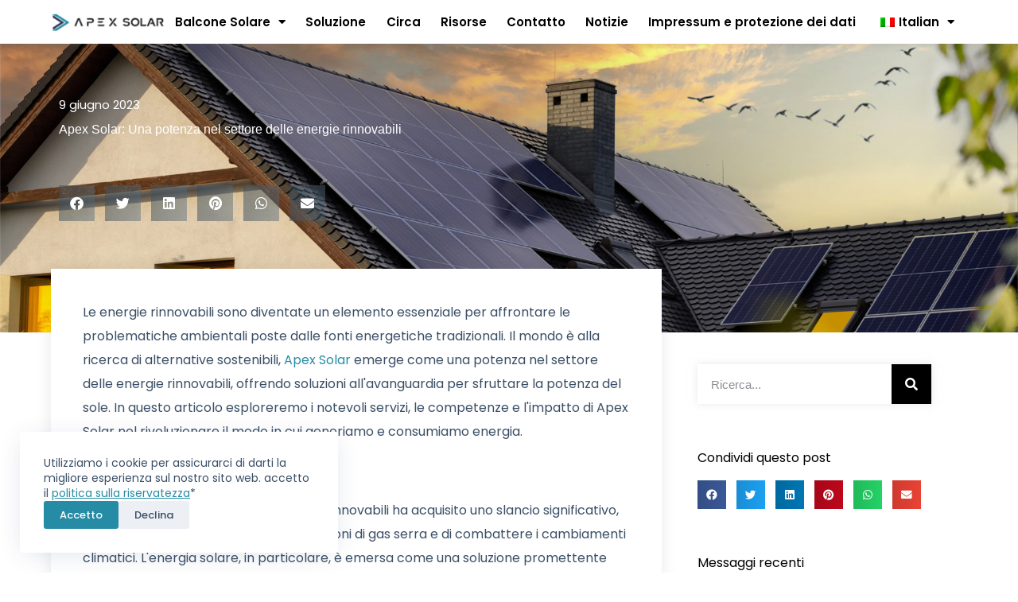

--- FILE ---
content_type: text/html; charset=UTF-8
request_url: https://apex-solar.de/it/apex-solar-the-renewable-energy-sector/
body_size: 31064
content:
<!doctype html>
<html lang="it-IT" prefix="og: https://ogp.me/ns#">
<head>
	
	<meta charset="UTF-8">
	<meta name="viewport" content="width=device-width, initial-scale=1, maximum-scale=5, viewport-fit=cover">
	<link rel="profile" href="https://gmpg.org/xfn/11">

	
<!-- Ottimizzazione per i motori di ricerca di Rank Math - https://rankmath.com/ -->
<title>Apex Solar: Una centrale elettrica nel settore delle energie rinnovabili - APEX Solar丨European Solar Solutions</title>
<meta name="description" content="Le energie rinnovabili sono diventate un elemento essenziale per affrontare le problematiche ambientali poste dalle fonti energetiche tradizionali. Il mondo è alla ricerca di un&#039;energia sostenibile"/>
<meta name="robots" content="index, follow, max-snippet:-1, max-video-preview:-1, max-image-preview:large"/>
<link rel="canonical" href="https://apex-solar.de/it/apex-solar-the-renewable-energy-sector/" />
<meta property="og:locale" content="it_IT" />
<meta property="og:type" content="article" />
<meta property="og:title" content="Apex Solar: Una centrale elettrica nel settore delle energie rinnovabili - APEX Solar丨European Solar Solutions" />
<meta property="og:description" content="Le energie rinnovabili sono diventate un elemento essenziale per affrontare le problematiche ambientali poste dalle fonti energetiche tradizionali. Il mondo è alla ricerca di un&#039;energia sostenibile" />
<meta property="og:url" content="https://apex-solar.de/it/apex-solar-the-renewable-energy-sector/" />
<meta property="og:site_name" content="apex-solar.de" />
<meta property="article:section" content="Senza categoria" />
<meta property="og:updated_time" content="2023-06-09T00:54:29+00:00" />
<meta property="og:image" content="https://apex-solar.de/wp-content/uploads/2022/12/d4daa764-ae72-47c0-b930-f5c1e0c9f26e.jpg" />
<meta property="og:image:secure_url" content="https://apex-solar.de/wp-content/uploads/2022/12/d4daa764-ae72-47c0-b930-f5c1e0c9f26e.jpg" />
<meta property="og:image:width" content="1900" />
<meta property="og:image:height" content="672" />
<meta property="og:image:alt" content="Apex Solar" />
<meta property="og:image:type" content="image/jpeg" />
<meta property="article:published_time" content="2023-06-09T00:54:28+00:00" />
<meta property="article:modified_time" content="2023-06-09T00:54:29+00:00" />
<meta property="og:video" content="https://www.youtube.com/embed/5_S7LOYers8" />
<meta property="video:duration" content="36" />
<meta property="ya:ovs:upload_date" content="2022-07-15" />
<meta property="ya:ovs:allow_embed" content="true" />
<meta name="twitter:card" content="summary_large_image" />
<meta name="twitter:title" content="Apex Solar: Una centrale elettrica nel settore delle energie rinnovabili - APEX Solar丨European Solar Solutions" />
<meta name="twitter:description" content="Le energie rinnovabili sono diventate un elemento essenziale per affrontare le problematiche ambientali poste dalle fonti energetiche tradizionali. Il mondo è alla ricerca di un&#039;energia sostenibile" />
<meta name="twitter:image" content="https://apex-solar.de/wp-content/uploads/2022/12/d4daa764-ae72-47c0-b930-f5c1e0c9f26e.jpg" />
<meta name="twitter:label1" content="Scritto da" />
<meta name="twitter:data1" content="zhonggutyre@gmail.com" />
<meta name="twitter:label2" content="Tempo di lettura" />
<meta name="twitter:data2" content="8 minuti" />
<script type="application/ld+json" class="rank-math-schema-pro">{
    "@context": "https:\/\/schema.org",
    "@graph": [
        {
            "@type": [
                "Person",
                "Organization"
            ],
            "@id": "https:\/\/apex-solar.de\/it\/#person",
            "name": "zhonggutyre@gmail.com",
            "logo": {
                "@type": "ImageObject",
                "@id": "https:\/\/apex-solar.de\/it\/#logo",
                "url": "https:\/\/apex-solar.de\/wp-content\/uploads\/2022\/12\/apex-logo-150x48.png",
                "contentUrl": "https:\/\/apex-solar.de\/wp-content\/uploads\/2022\/12\/apex-logo-150x48.png",
                "caption": "apex-solar.de",
                "inLanguage": "it-IT"
            },
            "image": {
                "@type": "ImageObject",
                "@id": "https:\/\/apex-solar.de\/it\/#logo",
                "url": "https:\/\/apex-solar.de\/wp-content\/uploads\/2022\/12\/apex-logo-150x48.png",
                "contentUrl": "https:\/\/apex-solar.de\/wp-content\/uploads\/2022\/12\/apex-logo-150x48.png",
                "caption": "apex-solar.de",
                "inLanguage": "it-IT"
            }
        },
        {
            "@type": "WebSite",
            "@id": "https:\/\/apex-solar.de\/it\/#website",
            "url": "https:\/\/apex-solar.de\/it",
            "name": "apex-solar.de",
            "publisher": {
                "@id": "https:\/\/apex-solar.de\/it\/#person"
            },
            "inLanguage": "it-IT"
        },
        {
            "@type": "ImageObject",
            "@id": "http:\/\/apex-solar.de\/wp-content\/uploads\/2022\/12\/d4daa764-ae72-47c0-b930-f5c1e0c9f26e-1024x362.jpg",
            "url": "http:\/\/apex-solar.de\/wp-content\/uploads\/2022\/12\/d4daa764-ae72-47c0-b930-f5c1e0c9f26e-1024x362.jpg",
            "width": "200",
            "height": "200",
            "inLanguage": "it-IT"
        },
        {
            "@type": "BreadcrumbList",
            "@id": "https:\/\/apex-solar.de\/it\/apex-solar-the-renewable-energy-sector\/#breadcrumb",
            "itemListElement": [
                {
                    "@type": "ListItem",
                    "position": "1",
                    "item": {
                        "@id": "https:\/\/apex-solar.de",
                        "name": "Casa"
                    }
                },
                {
                    "@type": "ListItem",
                    "position": "2",
                    "item": {
                        "@id": "https:\/\/apex-solar.de\/it\/category\/uncategorized\/",
                        "name": "Senza categoria"
                    }
                },
                {
                    "@type": "ListItem",
                    "position": "3",
                    "item": {
                        "@id": "https:\/\/apex-solar.de\/it\/apex-solar-the-renewable-energy-sector\/",
                        "name": "Apex Solar: Una potenza nel settore delle energie rinnovabili"
                    }
                }
            ]
        },
        {
            "@type": "WebPage",
            "@id": "https:\/\/apex-solar.de\/it\/apex-solar-the-renewable-energy-sector\/#webpage",
            "url": "https:\/\/apex-solar.de\/it\/apex-solar-the-renewable-energy-sector\/",
            "name": "Apex Solar: Una centrale elettrica nel settore delle energie rinnovabili - APEX Solar\u4e28European Solar Solutions",
            "datePublished": "2023-06-09T00:54:28+00:00",
            "dateModified": "2023-06-09T00:54:29+00:00",
            "isPartOf": {
                "@id": "https:\/\/apex-solar.de\/it\/#website"
            },
            "primaryImageOfPage": {
                "@id": "http:\/\/apex-solar.de\/wp-content\/uploads\/2022\/12\/d4daa764-ae72-47c0-b930-f5c1e0c9f26e-1024x362.jpg"
            },
            "inLanguage": "it-IT",
            "breadcrumb": {
                "@id": "https:\/\/apex-solar.de\/it\/apex-solar-the-renewable-energy-sector\/#breadcrumb"
            }
        },
        {
            "@type": "Person",
            "@id": "https:\/\/apex-solar.de\/it\/author\/zhonggutyregmail-com\/",
            "name": "zhonggutyre@gmail.com",
            "url": "https:\/\/apex-solar.de\/it\/author\/zhonggutyregmail-com\/",
            "image": {
                "@type": "ImageObject",
                "@id": "https:\/\/secure.gravatar.com\/avatar\/8b54c7b48e646c00a152fc47fe56958e54e0a8fb380e6584dafbb048f86327bd?s=96&amp;d=mm&amp;r=g",
                "url": "https:\/\/secure.gravatar.com\/avatar\/8b54c7b48e646c00a152fc47fe56958e54e0a8fb380e6584dafbb048f86327bd?s=96&amp;d=mm&amp;r=g",
                "caption": "zhonggutyre@gmail.com",
                "inLanguage": "it-IT"
            },
            "sameAs": [
                "https:\/\/apex-solar.de"
            ]
        },
        {
            "headline": "Apex Solar: A Powerhouse in the Renewable Energy Sector - APEX Solar\u4e28European Solar Solutions",
            "description": "Le energie rinnovabili sono diventate un elemento essenziale per affrontare le problematiche ambientali poste dalle fonti energetiche tradizionali. Il mondo \u00e8 alla ricerca di un'energia sostenibile",
            "datePublished": "2023-06-09T00:54:28+00:00",
            "dateModified": "2023-06-09T00:54:29+00:00",
            "image": {
                "@id": "http:\/\/apex-solar.de\/wp-content\/uploads\/2022\/12\/d4daa764-ae72-47c0-b930-f5c1e0c9f26e-1024x362.jpg"
            },
            "author": {
                "@id": "https:\/\/apex-solar.de\/it\/author\/zhonggutyregmail-com\/",
                "name": "zhonggutyre@gmail.com"
            },
            "@type": "BlogPosting",
            "name": "Apex Solar: Una centrale elettrica nel settore delle energie rinnovabili - APEX Solar\u4e28European Solar Solutions",
            "articleSection": "Uncategorized",
            "@id": "https:\/\/apex-solar.de\/it\/apex-solar-the-renewable-energy-sector\/#schema-15036",
            "isPartOf": {
                "@id": "https:\/\/apex-solar.de\/it\/apex-solar-the-renewable-energy-sector\/#webpage"
            },
            "publisher": {
                "@id": "https:\/\/apex-solar.de\/it\/#person"
            },
            "inLanguage": "it-IT",
            "mainEntityOfPage": {
                "@id": "https:\/\/apex-solar.de\/it\/apex-solar-the-renewable-energy-sector\/#webpage"
            }
        },
        {
            "@type": "VideoObject",
            "name": "Fornitore di penne solari Apex",
            "description": "Jiangsu Apex Solar Energy Technology Co., Ltd. \u00e8 un produttore ed esportatore professionale di pannelli solari da oltre 10 anni. Siamo specializzati nella progettazione,...",
            "uploadDate": "2022-07-15",
            "thumbnailUrl": "http:\/\/apex-solar.de\/wp-content\/uploads\/2023\/06\/apex-solar-penal-supplier-15.jpg",
            "embedUrl": "https:\/\/www.youtube.com\/embed\/5_S7LOYers8",
            "duration": "PT0M36S",
            "width": "1280",
            "height": "720",
            "isFamilyFriendly": "True",
            "@id": "https:\/\/apex-solar.de\/it\/apex-solar-the-renewable-energy-sector\/#schema-15037",
            "isPartOf": {
                "@id": "https:\/\/apex-solar.de\/it\/apex-solar-the-renewable-energy-sector\/#webpage"
            },
            "publisher": {
                "@id": "https:\/\/apex-solar.de\/it\/#person"
            },
            "inLanguage": "it-IT",
            "mainEntityOfPage": {
                "@id": "https:\/\/apex-solar.de\/it\/apex-solar-the-renewable-energy-sector\/#webpage"
            }
        }
    ]
}</script>
<!-- /Rank Math WordPress SEO plugin -->

<link rel="alternate" type="application/rss+xml" title="APEX Solar丨European Solar Solutions &raquo; Feed" href="https://apex-solar.de/it/feed/" />
<link rel="alternate" title="oEmbed (JSON)" type="application/json+oembed" href="https://apex-solar.de/it/wp-json/oembed/1.0/embed?url=https%3A%2F%2Fapex-solar.de%2Fit%2Fapex-solar-the-renewable-energy-sector%2F" />
<link rel="alternate" title="oEmbed (XML)" type="text/xml+oembed" href="https://apex-solar.de/it/wp-json/oembed/1.0/embed?url=https%3A%2F%2Fapex-solar.de%2Fit%2Fapex-solar-the-renewable-energy-sector%2F&#038;format=xml" />
<style id='wp-img-auto-sizes-contain-inline-css'>
img:is([sizes=auto i],[sizes^="auto," i]){contain-intrinsic-size:3000px 1500px}
/*# sourceURL=wp-img-auto-sizes-contain-inline-css */
</style>
<link rel='stylesheet' id='blocksy-dynamic-global-css' href='https://apex-solar.de/wp-content/uploads/blocksy/css/global.css?ver=52706' media='all' />
<link rel='stylesheet' id='wp-block-library-css' href='https://apex-solar.de/wp-includes/css/dist/block-library/style.min.css?ver=6.9' media='all' />
<style id='wp-block-gallery-inline-css'>
.blocks-gallery-grid:not(.has-nested-images),.wp-block-gallery:not(.has-nested-images){display:flex;flex-wrap:wrap;list-style-type:none;margin:0;padding:0}.blocks-gallery-grid:not(.has-nested-images) .blocks-gallery-image,.blocks-gallery-grid:not(.has-nested-images) .blocks-gallery-item,.wp-block-gallery:not(.has-nested-images) .blocks-gallery-image,.wp-block-gallery:not(.has-nested-images) .blocks-gallery-item{display:flex;flex-direction:column;flex-grow:1;justify-content:center;margin:0 1em 1em 0;position:relative;width:calc(50% - 1em)}.blocks-gallery-grid:not(.has-nested-images) .blocks-gallery-image:nth-of-type(2n),.blocks-gallery-grid:not(.has-nested-images) .blocks-gallery-item:nth-of-type(2n),.wp-block-gallery:not(.has-nested-images) .blocks-gallery-image:nth-of-type(2n),.wp-block-gallery:not(.has-nested-images) .blocks-gallery-item:nth-of-type(2n){margin-right:0}.blocks-gallery-grid:not(.has-nested-images) .blocks-gallery-image figure,.blocks-gallery-grid:not(.has-nested-images) .blocks-gallery-item figure,.wp-block-gallery:not(.has-nested-images) .blocks-gallery-image figure,.wp-block-gallery:not(.has-nested-images) .blocks-gallery-item figure{align-items:flex-end;display:flex;height:100%;justify-content:flex-start;margin:0}.blocks-gallery-grid:not(.has-nested-images) .blocks-gallery-image img,.blocks-gallery-grid:not(.has-nested-images) .blocks-gallery-item img,.wp-block-gallery:not(.has-nested-images) .blocks-gallery-image img,.wp-block-gallery:not(.has-nested-images) .blocks-gallery-item img{display:block;height:auto;max-width:100%;width:auto}.blocks-gallery-grid:not(.has-nested-images) .blocks-gallery-image figcaption,.blocks-gallery-grid:not(.has-nested-images) .blocks-gallery-item figcaption,.wp-block-gallery:not(.has-nested-images) .blocks-gallery-image figcaption,.wp-block-gallery:not(.has-nested-images) .blocks-gallery-item figcaption{background:linear-gradient(0deg,#000000b3,#0000004d 70%,#0000);bottom:0;box-sizing:border-box;color:#fff;font-size:.8em;margin:0;max-height:100%;overflow:auto;padding:3em .77em .7em;position:absolute;text-align:center;width:100%;z-index:2}.blocks-gallery-grid:not(.has-nested-images) .blocks-gallery-image figcaption img,.blocks-gallery-grid:not(.has-nested-images) .blocks-gallery-item figcaption img,.wp-block-gallery:not(.has-nested-images) .blocks-gallery-image figcaption img,.wp-block-gallery:not(.has-nested-images) .blocks-gallery-item figcaption img{display:inline}.blocks-gallery-grid:not(.has-nested-images) figcaption,.wp-block-gallery:not(.has-nested-images) figcaption{flex-grow:1}.blocks-gallery-grid:not(.has-nested-images).is-cropped .blocks-gallery-image a,.blocks-gallery-grid:not(.has-nested-images).is-cropped .blocks-gallery-image img,.blocks-gallery-grid:not(.has-nested-images).is-cropped .blocks-gallery-item a,.blocks-gallery-grid:not(.has-nested-images).is-cropped .blocks-gallery-item img,.wp-block-gallery:not(.has-nested-images).is-cropped .blocks-gallery-image a,.wp-block-gallery:not(.has-nested-images).is-cropped .blocks-gallery-image img,.wp-block-gallery:not(.has-nested-images).is-cropped .blocks-gallery-item a,.wp-block-gallery:not(.has-nested-images).is-cropped .blocks-gallery-item img{flex:1;height:100%;object-fit:cover;width:100%}.blocks-gallery-grid:not(.has-nested-images).columns-1 .blocks-gallery-image,.blocks-gallery-grid:not(.has-nested-images).columns-1 .blocks-gallery-item,.wp-block-gallery:not(.has-nested-images).columns-1 .blocks-gallery-image,.wp-block-gallery:not(.has-nested-images).columns-1 .blocks-gallery-item{margin-right:0;width:100%}@media (min-width:600px){.blocks-gallery-grid:not(.has-nested-images).columns-3 .blocks-gallery-image,.blocks-gallery-grid:not(.has-nested-images).columns-3 .blocks-gallery-item,.wp-block-gallery:not(.has-nested-images).columns-3 .blocks-gallery-image,.wp-block-gallery:not(.has-nested-images).columns-3 .blocks-gallery-item{margin-right:1em;width:calc(33.33333% - .66667em)}.blocks-gallery-grid:not(.has-nested-images).columns-4 .blocks-gallery-image,.blocks-gallery-grid:not(.has-nested-images).columns-4 .blocks-gallery-item,.wp-block-gallery:not(.has-nested-images).columns-4 .blocks-gallery-image,.wp-block-gallery:not(.has-nested-images).columns-4 .blocks-gallery-item{margin-right:1em;width:calc(25% - .75em)}.blocks-gallery-grid:not(.has-nested-images).columns-5 .blocks-gallery-image,.blocks-gallery-grid:not(.has-nested-images).columns-5 .blocks-gallery-item,.wp-block-gallery:not(.has-nested-images).columns-5 .blocks-gallery-image,.wp-block-gallery:not(.has-nested-images).columns-5 .blocks-gallery-item{margin-right:1em;width:calc(20% - .8em)}.blocks-gallery-grid:not(.has-nested-images).columns-6 .blocks-gallery-image,.blocks-gallery-grid:not(.has-nested-images).columns-6 .blocks-gallery-item,.wp-block-gallery:not(.has-nested-images).columns-6 .blocks-gallery-image,.wp-block-gallery:not(.has-nested-images).columns-6 .blocks-gallery-item{margin-right:1em;width:calc(16.66667% - .83333em)}.blocks-gallery-grid:not(.has-nested-images).columns-7 .blocks-gallery-image,.blocks-gallery-grid:not(.has-nested-images).columns-7 .blocks-gallery-item,.wp-block-gallery:not(.has-nested-images).columns-7 .blocks-gallery-image,.wp-block-gallery:not(.has-nested-images).columns-7 .blocks-gallery-item{margin-right:1em;width:calc(14.28571% - .85714em)}.blocks-gallery-grid:not(.has-nested-images).columns-8 .blocks-gallery-image,.blocks-gallery-grid:not(.has-nested-images).columns-8 .blocks-gallery-item,.wp-block-gallery:not(.has-nested-images).columns-8 .blocks-gallery-image,.wp-block-gallery:not(.has-nested-images).columns-8 .blocks-gallery-item{margin-right:1em;width:calc(12.5% - .875em)}.blocks-gallery-grid:not(.has-nested-images).columns-1 .blocks-gallery-image:nth-of-type(1n),.blocks-gallery-grid:not(.has-nested-images).columns-1 .blocks-gallery-item:nth-of-type(1n),.blocks-gallery-grid:not(.has-nested-images).columns-2 .blocks-gallery-image:nth-of-type(2n),.blocks-gallery-grid:not(.has-nested-images).columns-2 .blocks-gallery-item:nth-of-type(2n),.blocks-gallery-grid:not(.has-nested-images).columns-3 .blocks-gallery-image:nth-of-type(3n),.blocks-gallery-grid:not(.has-nested-images).columns-3 .blocks-gallery-item:nth-of-type(3n),.blocks-gallery-grid:not(.has-nested-images).columns-4 .blocks-gallery-image:nth-of-type(4n),.blocks-gallery-grid:not(.has-nested-images).columns-4 .blocks-gallery-item:nth-of-type(4n),.blocks-gallery-grid:not(.has-nested-images).columns-5 .blocks-gallery-image:nth-of-type(5n),.blocks-gallery-grid:not(.has-nested-images).columns-5 .blocks-gallery-item:nth-of-type(5n),.blocks-gallery-grid:not(.has-nested-images).columns-6 .blocks-gallery-image:nth-of-type(6n),.blocks-gallery-grid:not(.has-nested-images).columns-6 .blocks-gallery-item:nth-of-type(6n),.blocks-gallery-grid:not(.has-nested-images).columns-7 .blocks-gallery-image:nth-of-type(7n),.blocks-gallery-grid:not(.has-nested-images).columns-7 .blocks-gallery-item:nth-of-type(7n),.blocks-gallery-grid:not(.has-nested-images).columns-8 .blocks-gallery-image:nth-of-type(8n),.blocks-gallery-grid:not(.has-nested-images).columns-8 .blocks-gallery-item:nth-of-type(8n),.wp-block-gallery:not(.has-nested-images).columns-1 .blocks-gallery-image:nth-of-type(1n),.wp-block-gallery:not(.has-nested-images).columns-1 .blocks-gallery-item:nth-of-type(1n),.wp-block-gallery:not(.has-nested-images).columns-2 .blocks-gallery-image:nth-of-type(2n),.wp-block-gallery:not(.has-nested-images).columns-2 .blocks-gallery-item:nth-of-type(2n),.wp-block-gallery:not(.has-nested-images).columns-3 .blocks-gallery-image:nth-of-type(3n),.wp-block-gallery:not(.has-nested-images).columns-3 .blocks-gallery-item:nth-of-type(3n),.wp-block-gallery:not(.has-nested-images).columns-4 .blocks-gallery-image:nth-of-type(4n),.wp-block-gallery:not(.has-nested-images).columns-4 .blocks-gallery-item:nth-of-type(4n),.wp-block-gallery:not(.has-nested-images).columns-5 .blocks-gallery-image:nth-of-type(5n),.wp-block-gallery:not(.has-nested-images).columns-5 .blocks-gallery-item:nth-of-type(5n),.wp-block-gallery:not(.has-nested-images).columns-6 .blocks-gallery-image:nth-of-type(6n),.wp-block-gallery:not(.has-nested-images).columns-6 .blocks-gallery-item:nth-of-type(6n),.wp-block-gallery:not(.has-nested-images).columns-7 .blocks-gallery-image:nth-of-type(7n),.wp-block-gallery:not(.has-nested-images).columns-7 .blocks-gallery-item:nth-of-type(7n),.wp-block-gallery:not(.has-nested-images).columns-8 .blocks-gallery-image:nth-of-type(8n),.wp-block-gallery:not(.has-nested-images).columns-8 .blocks-gallery-item:nth-of-type(8n){margin-right:0}}.blocks-gallery-grid:not(.has-nested-images) .blocks-gallery-image:last-child,.blocks-gallery-grid:not(.has-nested-images) .blocks-gallery-item:last-child,.wp-block-gallery:not(.has-nested-images) .blocks-gallery-image:last-child,.wp-block-gallery:not(.has-nested-images) .blocks-gallery-item:last-child{margin-right:0}.blocks-gallery-grid:not(.has-nested-images).alignleft,.blocks-gallery-grid:not(.has-nested-images).alignright,.wp-block-gallery:not(.has-nested-images).alignleft,.wp-block-gallery:not(.has-nested-images).alignright{max-width:420px;width:100%}.blocks-gallery-grid:not(.has-nested-images).aligncenter .blocks-gallery-item figure,.wp-block-gallery:not(.has-nested-images).aligncenter .blocks-gallery-item figure{justify-content:center}.wp-block-gallery:not(.is-cropped) .blocks-gallery-item{align-self:flex-start}figure.wp-block-gallery.has-nested-images{align-items:normal}.wp-block-gallery.has-nested-images figure.wp-block-image:not(#individual-image){margin:0;width:calc(50% - var(--wp--style--unstable-gallery-gap, 16px)/2)}.wp-block-gallery.has-nested-images figure.wp-block-image{box-sizing:border-box;display:flex;flex-direction:column;flex-grow:1;justify-content:center;max-width:100%;position:relative}.wp-block-gallery.has-nested-images figure.wp-block-image>a,.wp-block-gallery.has-nested-images figure.wp-block-image>div{flex-direction:column;flex-grow:1;margin:0}.wp-block-gallery.has-nested-images figure.wp-block-image img{display:block;height:auto;max-width:100%!important;width:auto}.wp-block-gallery.has-nested-images figure.wp-block-image figcaption,.wp-block-gallery.has-nested-images figure.wp-block-image:has(figcaption):before{bottom:0;left:0;max-height:100%;position:absolute;right:0}.wp-block-gallery.has-nested-images figure.wp-block-image:has(figcaption):before{backdrop-filter:blur(3px);content:"";height:100%;-webkit-mask-image:linear-gradient(0deg,#000 20%,#0000);mask-image:linear-gradient(0deg,#000 20%,#0000);max-height:40%;pointer-events:none}.wp-block-gallery.has-nested-images figure.wp-block-image figcaption{box-sizing:border-box;color:#fff;font-size:13px;margin:0;overflow:auto;padding:1em;text-align:center;text-shadow:0 0 1.5px #000}.wp-block-gallery.has-nested-images figure.wp-block-image figcaption::-webkit-scrollbar{height:12px;width:12px}.wp-block-gallery.has-nested-images figure.wp-block-image figcaption::-webkit-scrollbar-track{background-color:initial}.wp-block-gallery.has-nested-images figure.wp-block-image figcaption::-webkit-scrollbar-thumb{background-clip:padding-box;background-color:initial;border:3px solid #0000;border-radius:8px}.wp-block-gallery.has-nested-images figure.wp-block-image figcaption:focus-within::-webkit-scrollbar-thumb,.wp-block-gallery.has-nested-images figure.wp-block-image figcaption:focus::-webkit-scrollbar-thumb,.wp-block-gallery.has-nested-images figure.wp-block-image figcaption:hover::-webkit-scrollbar-thumb{background-color:#fffc}.wp-block-gallery.has-nested-images figure.wp-block-image figcaption{scrollbar-color:#0000 #0000;scrollbar-gutter:stable both-edges;scrollbar-width:thin}.wp-block-gallery.has-nested-images figure.wp-block-image figcaption:focus,.wp-block-gallery.has-nested-images figure.wp-block-image figcaption:focus-within,.wp-block-gallery.has-nested-images figure.wp-block-image figcaption:hover{scrollbar-color:#fffc #0000}.wp-block-gallery.has-nested-images figure.wp-block-image figcaption{will-change:transform}@media (hover:none){.wp-block-gallery.has-nested-images figure.wp-block-image figcaption{scrollbar-color:#fffc #0000}}.wp-block-gallery.has-nested-images figure.wp-block-image figcaption{background:linear-gradient(0deg,#0006,#0000)}.wp-block-gallery.has-nested-images figure.wp-block-image figcaption img{display:inline}.wp-block-gallery.has-nested-images figure.wp-block-image figcaption a{color:inherit}.wp-block-gallery.has-nested-images figure.wp-block-image.has-custom-border img{box-sizing:border-box}.wp-block-gallery.has-nested-images figure.wp-block-image.has-custom-border>a,.wp-block-gallery.has-nested-images figure.wp-block-image.has-custom-border>div,.wp-block-gallery.has-nested-images figure.wp-block-image.is-style-rounded>a,.wp-block-gallery.has-nested-images figure.wp-block-image.is-style-rounded>div{flex:1 1 auto}.wp-block-gallery.has-nested-images figure.wp-block-image.has-custom-border figcaption,.wp-block-gallery.has-nested-images figure.wp-block-image.is-style-rounded figcaption{background:none;color:inherit;flex:initial;margin:0;padding:10px 10px 9px;position:relative;text-shadow:none}.wp-block-gallery.has-nested-images figure.wp-block-image.has-custom-border:before,.wp-block-gallery.has-nested-images figure.wp-block-image.is-style-rounded:before{content:none}.wp-block-gallery.has-nested-images figcaption{flex-basis:100%;flex-grow:1;text-align:center}.wp-block-gallery.has-nested-images:not(.is-cropped) figure.wp-block-image:not(#individual-image){margin-bottom:auto;margin-top:0}.wp-block-gallery.has-nested-images.is-cropped figure.wp-block-image:not(#individual-image){align-self:inherit}.wp-block-gallery.has-nested-images.is-cropped figure.wp-block-image:not(#individual-image)>a,.wp-block-gallery.has-nested-images.is-cropped figure.wp-block-image:not(#individual-image)>div:not(.components-drop-zone){display:flex}.wp-block-gallery.has-nested-images.is-cropped figure.wp-block-image:not(#individual-image) a,.wp-block-gallery.has-nested-images.is-cropped figure.wp-block-image:not(#individual-image) img{flex:1 0 0%;height:100%;object-fit:cover;width:100%}.wp-block-gallery.has-nested-images.columns-1 figure.wp-block-image:not(#individual-image){width:100%}@media (min-width:600px){.wp-block-gallery.has-nested-images.columns-3 figure.wp-block-image:not(#individual-image){width:calc(33.33333% - var(--wp--style--unstable-gallery-gap, 16px)*.66667)}.wp-block-gallery.has-nested-images.columns-4 figure.wp-block-image:not(#individual-image){width:calc(25% - var(--wp--style--unstable-gallery-gap, 16px)*.75)}.wp-block-gallery.has-nested-images.columns-5 figure.wp-block-image:not(#individual-image){width:calc(20% - var(--wp--style--unstable-gallery-gap, 16px)*.8)}.wp-block-gallery.has-nested-images.columns-6 figure.wp-block-image:not(#individual-image){width:calc(16.66667% - var(--wp--style--unstable-gallery-gap, 16px)*.83333)}.wp-block-gallery.has-nested-images.columns-7 figure.wp-block-image:not(#individual-image){width:calc(14.28571% - var(--wp--style--unstable-gallery-gap, 16px)*.85714)}.wp-block-gallery.has-nested-images.columns-8 figure.wp-block-image:not(#individual-image){width:calc(12.5% - var(--wp--style--unstable-gallery-gap, 16px)*.875)}.wp-block-gallery.has-nested-images.columns-default figure.wp-block-image:not(#individual-image){width:calc(33.33% - var(--wp--style--unstable-gallery-gap, 16px)*.66667)}.wp-block-gallery.has-nested-images.columns-default figure.wp-block-image:not(#individual-image):first-child:nth-last-child(2),.wp-block-gallery.has-nested-images.columns-default figure.wp-block-image:not(#individual-image):first-child:nth-last-child(2)~figure.wp-block-image:not(#individual-image){width:calc(50% - var(--wp--style--unstable-gallery-gap, 16px)*.5)}.wp-block-gallery.has-nested-images.columns-default figure.wp-block-image:not(#individual-image):first-child:last-child{width:100%}}.wp-block-gallery.has-nested-images.alignleft,.wp-block-gallery.has-nested-images.alignright{max-width:420px;width:100%}.wp-block-gallery.has-nested-images.aligncenter{justify-content:center}
/*# sourceURL=https://apex-solar.de/wp-includes/blocks/gallery/style.min.css */
</style>
<style id='wp-block-heading-inline-css'>
h1:where(.wp-block-heading).has-background,h2:where(.wp-block-heading).has-background,h3:where(.wp-block-heading).has-background,h4:where(.wp-block-heading).has-background,h5:where(.wp-block-heading).has-background,h6:where(.wp-block-heading).has-background{padding:1.25em 2.375em}h1.has-text-align-left[style*=writing-mode]:where([style*=vertical-lr]),h1.has-text-align-right[style*=writing-mode]:where([style*=vertical-rl]),h2.has-text-align-left[style*=writing-mode]:where([style*=vertical-lr]),h2.has-text-align-right[style*=writing-mode]:where([style*=vertical-rl]),h3.has-text-align-left[style*=writing-mode]:where([style*=vertical-lr]),h3.has-text-align-right[style*=writing-mode]:where([style*=vertical-rl]),h4.has-text-align-left[style*=writing-mode]:where([style*=vertical-lr]),h4.has-text-align-right[style*=writing-mode]:where([style*=vertical-rl]),h5.has-text-align-left[style*=writing-mode]:where([style*=vertical-lr]),h5.has-text-align-right[style*=writing-mode]:where([style*=vertical-rl]),h6.has-text-align-left[style*=writing-mode]:where([style*=vertical-lr]),h6.has-text-align-right[style*=writing-mode]:where([style*=vertical-rl]){rotate:180deg}
/*# sourceURL=https://apex-solar.de/wp-includes/blocks/heading/style.min.css */
</style>
<style id='wp-block-image-inline-css'>
.wp-block-image>a,.wp-block-image>figure>a{display:inline-block}.wp-block-image img{box-sizing:border-box;height:auto;max-width:100%;vertical-align:bottom}@media not (prefers-reduced-motion){.wp-block-image img.hide{visibility:hidden}.wp-block-image img.show{animation:show-content-image .4s}}.wp-block-image[style*=border-radius] img,.wp-block-image[style*=border-radius]>a{border-radius:inherit}.wp-block-image.has-custom-border img{box-sizing:border-box}.wp-block-image.aligncenter{text-align:center}.wp-block-image.alignfull>a,.wp-block-image.alignwide>a{width:100%}.wp-block-image.alignfull img,.wp-block-image.alignwide img{height:auto;width:100%}.wp-block-image .aligncenter,.wp-block-image .alignleft,.wp-block-image .alignright,.wp-block-image.aligncenter,.wp-block-image.alignleft,.wp-block-image.alignright{display:table}.wp-block-image .aligncenter>figcaption,.wp-block-image .alignleft>figcaption,.wp-block-image .alignright>figcaption,.wp-block-image.aligncenter>figcaption,.wp-block-image.alignleft>figcaption,.wp-block-image.alignright>figcaption{caption-side:bottom;display:table-caption}.wp-block-image .alignleft{float:left;margin:.5em 1em .5em 0}.wp-block-image .alignright{float:right;margin:.5em 0 .5em 1em}.wp-block-image .aligncenter{margin-left:auto;margin-right:auto}.wp-block-image :where(figcaption){margin-bottom:1em;margin-top:.5em}.wp-block-image.is-style-circle-mask img{border-radius:9999px}@supports ((-webkit-mask-image:none) or (mask-image:none)) or (-webkit-mask-image:none){.wp-block-image.is-style-circle-mask img{border-radius:0;-webkit-mask-image:url('data:image/svg+xml;utf8,<svg viewBox="0 0 100 100" xmlns="http://www.w3.org/2000/svg"><circle cx="50" cy="50" r="50"/></svg>');mask-image:url('data:image/svg+xml;utf8,<svg viewBox="0 0 100 100" xmlns="http://www.w3.org/2000/svg"><circle cx="50" cy="50" r="50"/></svg>');mask-mode:alpha;-webkit-mask-position:center;mask-position:center;-webkit-mask-repeat:no-repeat;mask-repeat:no-repeat;-webkit-mask-size:contain;mask-size:contain}}:root :where(.wp-block-image.is-style-rounded img,.wp-block-image .is-style-rounded img){border-radius:9999px}.wp-block-image figure{margin:0}.wp-lightbox-container{display:flex;flex-direction:column;position:relative}.wp-lightbox-container img{cursor:zoom-in}.wp-lightbox-container img:hover+button{opacity:1}.wp-lightbox-container button{align-items:center;backdrop-filter:blur(16px) saturate(180%);background-color:#5a5a5a40;border:none;border-radius:4px;cursor:zoom-in;display:flex;height:20px;justify-content:center;opacity:0;padding:0;position:absolute;right:16px;text-align:center;top:16px;width:20px;z-index:100}@media not (prefers-reduced-motion){.wp-lightbox-container button{transition:opacity .2s ease}}.wp-lightbox-container button:focus-visible{outline:3px auto #5a5a5a40;outline:3px auto -webkit-focus-ring-color;outline-offset:3px}.wp-lightbox-container button:hover{cursor:pointer;opacity:1}.wp-lightbox-container button:focus{opacity:1}.wp-lightbox-container button:focus,.wp-lightbox-container button:hover,.wp-lightbox-container button:not(:hover):not(:active):not(.has-background){background-color:#5a5a5a40;border:none}.wp-lightbox-overlay{box-sizing:border-box;cursor:zoom-out;height:100vh;left:0;overflow:hidden;position:fixed;top:0;visibility:hidden;width:100%;z-index:100000}.wp-lightbox-overlay .close-button{align-items:center;cursor:pointer;display:flex;justify-content:center;min-height:40px;min-width:40px;padding:0;position:absolute;right:calc(env(safe-area-inset-right) + 16px);top:calc(env(safe-area-inset-top) + 16px);z-index:5000000}.wp-lightbox-overlay .close-button:focus,.wp-lightbox-overlay .close-button:hover,.wp-lightbox-overlay .close-button:not(:hover):not(:active):not(.has-background){background:none;border:none}.wp-lightbox-overlay .lightbox-image-container{height:var(--wp--lightbox-container-height);left:50%;overflow:hidden;position:absolute;top:50%;transform:translate(-50%,-50%);transform-origin:top left;width:var(--wp--lightbox-container-width);z-index:9999999999}.wp-lightbox-overlay .wp-block-image{align-items:center;box-sizing:border-box;display:flex;height:100%;justify-content:center;margin:0;position:relative;transform-origin:0 0;width:100%;z-index:3000000}.wp-lightbox-overlay .wp-block-image img{height:var(--wp--lightbox-image-height);min-height:var(--wp--lightbox-image-height);min-width:var(--wp--lightbox-image-width);width:var(--wp--lightbox-image-width)}.wp-lightbox-overlay .wp-block-image figcaption{display:none}.wp-lightbox-overlay button{background:none;border:none}.wp-lightbox-overlay .scrim{background-color:#fff;height:100%;opacity:.9;position:absolute;width:100%;z-index:2000000}.wp-lightbox-overlay.active{visibility:visible}@media not (prefers-reduced-motion){.wp-lightbox-overlay.active{animation:turn-on-visibility .25s both}.wp-lightbox-overlay.active img{animation:turn-on-visibility .35s both}.wp-lightbox-overlay.show-closing-animation:not(.active){animation:turn-off-visibility .35s both}.wp-lightbox-overlay.show-closing-animation:not(.active) img{animation:turn-off-visibility .25s both}.wp-lightbox-overlay.zoom.active{animation:none;opacity:1;visibility:visible}.wp-lightbox-overlay.zoom.active .lightbox-image-container{animation:lightbox-zoom-in .4s}.wp-lightbox-overlay.zoom.active .lightbox-image-container img{animation:none}.wp-lightbox-overlay.zoom.active .scrim{animation:turn-on-visibility .4s forwards}.wp-lightbox-overlay.zoom.show-closing-animation:not(.active){animation:none}.wp-lightbox-overlay.zoom.show-closing-animation:not(.active) .lightbox-image-container{animation:lightbox-zoom-out .4s}.wp-lightbox-overlay.zoom.show-closing-animation:not(.active) .lightbox-image-container img{animation:none}.wp-lightbox-overlay.zoom.show-closing-animation:not(.active) .scrim{animation:turn-off-visibility .4s forwards}}@keyframes show-content-image{0%{visibility:hidden}99%{visibility:hidden}to{visibility:visible}}@keyframes turn-on-visibility{0%{opacity:0}to{opacity:1}}@keyframes turn-off-visibility{0%{opacity:1;visibility:visible}99%{opacity:0;visibility:visible}to{opacity:0;visibility:hidden}}@keyframes lightbox-zoom-in{0%{transform:translate(calc((-100vw + var(--wp--lightbox-scrollbar-width))/2 + var(--wp--lightbox-initial-left-position)),calc(-50vh + var(--wp--lightbox-initial-top-position))) scale(var(--wp--lightbox-scale))}to{transform:translate(-50%,-50%) scale(1)}}@keyframes lightbox-zoom-out{0%{transform:translate(-50%,-50%) scale(1);visibility:visible}99%{visibility:visible}to{transform:translate(calc((-100vw + var(--wp--lightbox-scrollbar-width))/2 + var(--wp--lightbox-initial-left-position)),calc(-50vh + var(--wp--lightbox-initial-top-position))) scale(var(--wp--lightbox-scale));visibility:hidden}}
/*# sourceURL=https://apex-solar.de/wp-includes/blocks/image/style.min.css */
</style>
<style id='wp-block-embed-inline-css'>
.wp-block-embed.alignleft,.wp-block-embed.alignright,.wp-block[data-align=left]>[data-type="core/embed"],.wp-block[data-align=right]>[data-type="core/embed"]{max-width:360px;width:100%}.wp-block-embed.alignleft .wp-block-embed__wrapper,.wp-block-embed.alignright .wp-block-embed__wrapper,.wp-block[data-align=left]>[data-type="core/embed"] .wp-block-embed__wrapper,.wp-block[data-align=right]>[data-type="core/embed"] .wp-block-embed__wrapper{min-width:280px}.wp-block-cover .wp-block-embed{min-height:240px;min-width:320px}.wp-block-embed{overflow-wrap:break-word}.wp-block-embed :where(figcaption){margin-bottom:1em;margin-top:.5em}.wp-block-embed iframe{max-width:100%}.wp-block-embed__wrapper{position:relative}.wp-embed-responsive .wp-has-aspect-ratio .wp-block-embed__wrapper:before{content:"";display:block;padding-top:50%}.wp-embed-responsive .wp-has-aspect-ratio iframe{bottom:0;height:100%;left:0;position:absolute;right:0;top:0;width:100%}.wp-embed-responsive .wp-embed-aspect-21-9 .wp-block-embed__wrapper:before{padding-top:42.85%}.wp-embed-responsive .wp-embed-aspect-18-9 .wp-block-embed__wrapper:before{padding-top:50%}.wp-embed-responsive .wp-embed-aspect-16-9 .wp-block-embed__wrapper:before{padding-top:56.25%}.wp-embed-responsive .wp-embed-aspect-4-3 .wp-block-embed__wrapper:before{padding-top:75%}.wp-embed-responsive .wp-embed-aspect-1-1 .wp-block-embed__wrapper:before{padding-top:100%}.wp-embed-responsive .wp-embed-aspect-9-16 .wp-block-embed__wrapper:before{padding-top:177.77%}.wp-embed-responsive .wp-embed-aspect-1-2 .wp-block-embed__wrapper:before{padding-top:200%}
/*# sourceURL=https://apex-solar.de/wp-includes/blocks/embed/style.min.css */
</style>
<style id='wp-block-paragraph-inline-css'>
.is-small-text{font-size:.875em}.is-regular-text{font-size:1em}.is-large-text{font-size:2.25em}.is-larger-text{font-size:3em}.has-drop-cap:not(:focus):first-letter{float:left;font-size:8.4em;font-style:normal;font-weight:100;line-height:.68;margin:.05em .1em 0 0;text-transform:uppercase}body.rtl .has-drop-cap:not(:focus):first-letter{float:none;margin-left:.1em}p.has-drop-cap.has-background{overflow:hidden}:root :where(p.has-background){padding:1.25em 2.375em}:where(p.has-text-color:not(.has-link-color)) a{color:inherit}p.has-text-align-left[style*="writing-mode:vertical-lr"],p.has-text-align-right[style*="writing-mode:vertical-rl"]{rotate:180deg}
/*# sourceURL=https://apex-solar.de/wp-includes/blocks/paragraph/style.min.css */
</style>
<style id='global-styles-inline-css'>
:root{--wp--preset--aspect-ratio--square: 1;--wp--preset--aspect-ratio--4-3: 4/3;--wp--preset--aspect-ratio--3-4: 3/4;--wp--preset--aspect-ratio--3-2: 3/2;--wp--preset--aspect-ratio--2-3: 2/3;--wp--preset--aspect-ratio--16-9: 16/9;--wp--preset--aspect-ratio--9-16: 9/16;--wp--preset--color--black: #000000;--wp--preset--color--cyan-bluish-gray: #abb8c3;--wp--preset--color--white: #ffffff;--wp--preset--color--pale-pink: #f78da7;--wp--preset--color--vivid-red: #cf2e2e;--wp--preset--color--luminous-vivid-orange: #ff6900;--wp--preset--color--luminous-vivid-amber: #fcb900;--wp--preset--color--light-green-cyan: #7bdcb5;--wp--preset--color--vivid-green-cyan: #00d084;--wp--preset--color--pale-cyan-blue: #8ed1fc;--wp--preset--color--vivid-cyan-blue: #0693e3;--wp--preset--color--vivid-purple: #9b51e0;--wp--preset--color--palette-color-1: var(--theme-palette-color-1, #268CA5);--wp--preset--color--palette-color-2: var(--theme-palette-color-2, #2b3656);--wp--preset--color--palette-color-3: var(--theme-palette-color-3, #3A4F66);--wp--preset--color--palette-color-4: var(--theme-palette-color-4, #000000);--wp--preset--color--palette-color-5: var(--theme-palette-color-5, #e1e8ed);--wp--preset--color--palette-color-6: var(--theme-palette-color-6, #f2f5f7);--wp--preset--color--palette-color-7: var(--theme-palette-color-7, #FAFBFC);--wp--preset--color--palette-color-8: var(--theme-palette-color-8, #ffffff);--wp--preset--gradient--vivid-cyan-blue-to-vivid-purple: linear-gradient(135deg,rgb(6,147,227) 0%,rgb(155,81,224) 100%);--wp--preset--gradient--light-green-cyan-to-vivid-green-cyan: linear-gradient(135deg,rgb(122,220,180) 0%,rgb(0,208,130) 100%);--wp--preset--gradient--luminous-vivid-amber-to-luminous-vivid-orange: linear-gradient(135deg,rgb(252,185,0) 0%,rgb(255,105,0) 100%);--wp--preset--gradient--luminous-vivid-orange-to-vivid-red: linear-gradient(135deg,rgb(255,105,0) 0%,rgb(207,46,46) 100%);--wp--preset--gradient--very-light-gray-to-cyan-bluish-gray: linear-gradient(135deg,rgb(238,238,238) 0%,rgb(169,184,195) 100%);--wp--preset--gradient--cool-to-warm-spectrum: linear-gradient(135deg,rgb(74,234,220) 0%,rgb(151,120,209) 20%,rgb(207,42,186) 40%,rgb(238,44,130) 60%,rgb(251,105,98) 80%,rgb(254,248,76) 100%);--wp--preset--gradient--blush-light-purple: linear-gradient(135deg,rgb(255,206,236) 0%,rgb(152,150,240) 100%);--wp--preset--gradient--blush-bordeaux: linear-gradient(135deg,rgb(254,205,165) 0%,rgb(254,45,45) 50%,rgb(107,0,62) 100%);--wp--preset--gradient--luminous-dusk: linear-gradient(135deg,rgb(255,203,112) 0%,rgb(199,81,192) 50%,rgb(65,88,208) 100%);--wp--preset--gradient--pale-ocean: linear-gradient(135deg,rgb(255,245,203) 0%,rgb(182,227,212) 50%,rgb(51,167,181) 100%);--wp--preset--gradient--electric-grass: linear-gradient(135deg,rgb(202,248,128) 0%,rgb(113,206,126) 100%);--wp--preset--gradient--midnight: linear-gradient(135deg,rgb(2,3,129) 0%,rgb(40,116,252) 100%);--wp--preset--gradient--juicy-peach: linear-gradient(to right, #ffecd2 0%, #fcb69f 100%);--wp--preset--gradient--young-passion: linear-gradient(to right, #ff8177 0%, #ff867a 0%, #ff8c7f 21%, #f99185 52%, #cf556c 78%, #b12a5b 100%);--wp--preset--gradient--true-sunset: linear-gradient(to right, #fa709a 0%, #fee140 100%);--wp--preset--gradient--morpheus-den: linear-gradient(to top, #30cfd0 0%, #330867 100%);--wp--preset--gradient--plum-plate: linear-gradient(135deg, #667eea 0%, #764ba2 100%);--wp--preset--gradient--aqua-splash: linear-gradient(15deg, #13547a 0%, #80d0c7 100%);--wp--preset--gradient--love-kiss: linear-gradient(to top, #ff0844 0%, #ffb199 100%);--wp--preset--gradient--new-retrowave: linear-gradient(to top, #3b41c5 0%, #a981bb 49%, #ffc8a9 100%);--wp--preset--gradient--plum-bath: linear-gradient(to top, #cc208e 0%, #6713d2 100%);--wp--preset--gradient--high-flight: linear-gradient(to right, #0acffe 0%, #495aff 100%);--wp--preset--gradient--teen-party: linear-gradient(-225deg, #FF057C 0%, #8D0B93 50%, #321575 100%);--wp--preset--gradient--fabled-sunset: linear-gradient(-225deg, #231557 0%, #44107A 29%, #FF1361 67%, #FFF800 100%);--wp--preset--gradient--arielle-smile: radial-gradient(circle 248px at center, #16d9e3 0%, #30c7ec 47%, #46aef7 100%);--wp--preset--gradient--itmeo-branding: linear-gradient(180deg, #2af598 0%, #009efd 100%);--wp--preset--gradient--deep-blue: linear-gradient(to right, #6a11cb 0%, #2575fc 100%);--wp--preset--gradient--strong-bliss: linear-gradient(to right, #f78ca0 0%, #f9748f 19%, #fd868c 60%, #fe9a8b 100%);--wp--preset--gradient--sweet-period: linear-gradient(to top, #3f51b1 0%, #5a55ae 13%, #7b5fac 25%, #8f6aae 38%, #a86aa4 50%, #cc6b8e 62%, #f18271 75%, #f3a469 87%, #f7c978 100%);--wp--preset--gradient--purple-division: linear-gradient(to top, #7028e4 0%, #e5b2ca 100%);--wp--preset--gradient--cold-evening: linear-gradient(to top, #0c3483 0%, #a2b6df 100%, #6b8cce 100%, #a2b6df 100%);--wp--preset--gradient--mountain-rock: linear-gradient(to right, #868f96 0%, #596164 100%);--wp--preset--gradient--desert-hump: linear-gradient(to top, #c79081 0%, #dfa579 100%);--wp--preset--gradient--ethernal-constance: linear-gradient(to top, #09203f 0%, #537895 100%);--wp--preset--gradient--happy-memories: linear-gradient(-60deg, #ff5858 0%, #f09819 100%);--wp--preset--gradient--grown-early: linear-gradient(to top, #0ba360 0%, #3cba92 100%);--wp--preset--gradient--morning-salad: linear-gradient(-225deg, #B7F8DB 0%, #50A7C2 100%);--wp--preset--gradient--night-call: linear-gradient(-225deg, #AC32E4 0%, #7918F2 48%, #4801FF 100%);--wp--preset--gradient--mind-crawl: linear-gradient(-225deg, #473B7B 0%, #3584A7 51%, #30D2BE 100%);--wp--preset--gradient--angel-care: linear-gradient(-225deg, #FFE29F 0%, #FFA99F 48%, #FF719A 100%);--wp--preset--gradient--juicy-cake: linear-gradient(to top, #e14fad 0%, #f9d423 100%);--wp--preset--gradient--rich-metal: linear-gradient(to right, #d7d2cc 0%, #304352 100%);--wp--preset--gradient--mole-hall: linear-gradient(-20deg, #616161 0%, #9bc5c3 100%);--wp--preset--gradient--cloudy-knoxville: linear-gradient(120deg, #fdfbfb 0%, #ebedee 100%);--wp--preset--gradient--soft-grass: linear-gradient(to top, #c1dfc4 0%, #deecdd 100%);--wp--preset--gradient--saint-petersburg: linear-gradient(135deg, #f5f7fa 0%, #c3cfe2 100%);--wp--preset--gradient--everlasting-sky: linear-gradient(135deg, #fdfcfb 0%, #e2d1c3 100%);--wp--preset--gradient--kind-steel: linear-gradient(-20deg, #e9defa 0%, #fbfcdb 100%);--wp--preset--gradient--over-sun: linear-gradient(60deg, #abecd6 0%, #fbed96 100%);--wp--preset--gradient--premium-white: linear-gradient(to top, #d5d4d0 0%, #d5d4d0 1%, #eeeeec 31%, #efeeec 75%, #e9e9e7 100%);--wp--preset--gradient--clean-mirror: linear-gradient(45deg, #93a5cf 0%, #e4efe9 100%);--wp--preset--gradient--wild-apple: linear-gradient(to top, #d299c2 0%, #fef9d7 100%);--wp--preset--gradient--snow-again: linear-gradient(to top, #e6e9f0 0%, #eef1f5 100%);--wp--preset--gradient--confident-cloud: linear-gradient(to top, #dad4ec 0%, #dad4ec 1%, #f3e7e9 100%);--wp--preset--gradient--glass-water: linear-gradient(to top, #dfe9f3 0%, white 100%);--wp--preset--gradient--perfect-white: linear-gradient(-225deg, #E3FDF5 0%, #FFE6FA 100%);--wp--preset--font-size--small: 13px;--wp--preset--font-size--medium: 20px;--wp--preset--font-size--large: clamp(22px, 1.375rem + ((1vw - 3.2px) * 0.625), 30px);--wp--preset--font-size--x-large: clamp(30px, 1.875rem + ((1vw - 3.2px) * 1.563), 50px);--wp--preset--font-size--xx-large: clamp(45px, 2.813rem + ((1vw - 3.2px) * 2.734), 80px);--wp--preset--font-family--poppins: Poppins;--wp--preset--spacing--20: 0.44rem;--wp--preset--spacing--30: 0.67rem;--wp--preset--spacing--40: 1rem;--wp--preset--spacing--50: 1.5rem;--wp--preset--spacing--60: 2.25rem;--wp--preset--spacing--70: 3.38rem;--wp--preset--spacing--80: 5.06rem;--wp--preset--shadow--natural: 6px 6px 9px rgba(0, 0, 0, 0.2);--wp--preset--shadow--deep: 12px 12px 50px rgba(0, 0, 0, 0.4);--wp--preset--shadow--sharp: 6px 6px 0px rgba(0, 0, 0, 0.2);--wp--preset--shadow--outlined: 6px 6px 0px -3px rgb(255, 255, 255), 6px 6px rgb(0, 0, 0);--wp--preset--shadow--crisp: 6px 6px 0px rgb(0, 0, 0);}:root { --wp--style--global--content-size: var(--theme-block-max-width);--wp--style--global--wide-size: var(--theme-block-wide-max-width); }:where(body) { margin: 0; }.wp-site-blocks > .alignleft { float: left; margin-right: 2em; }.wp-site-blocks > .alignright { float: right; margin-left: 2em; }.wp-site-blocks > .aligncenter { justify-content: center; margin-left: auto; margin-right: auto; }:where(.wp-site-blocks) > * { margin-block-start: var(--theme-content-spacing); margin-block-end: 0; }:where(.wp-site-blocks) > :first-child { margin-block-start: 0; }:where(.wp-site-blocks) > :last-child { margin-block-end: 0; }:root { --wp--style--block-gap: var(--theme-content-spacing); }:root :where(.is-layout-flow) > :first-child{margin-block-start: 0;}:root :where(.is-layout-flow) > :last-child{margin-block-end: 0;}:root :where(.is-layout-flow) > *{margin-block-start: var(--theme-content-spacing);margin-block-end: 0;}:root :where(.is-layout-constrained) > :first-child{margin-block-start: 0;}:root :where(.is-layout-constrained) > :last-child{margin-block-end: 0;}:root :where(.is-layout-constrained) > *{margin-block-start: var(--theme-content-spacing);margin-block-end: 0;}:root :where(.is-layout-flex){gap: var(--theme-content-spacing);}:root :where(.is-layout-grid){gap: var(--theme-content-spacing);}.is-layout-flow > .alignleft{float: left;margin-inline-start: 0;margin-inline-end: 2em;}.is-layout-flow > .alignright{float: right;margin-inline-start: 2em;margin-inline-end: 0;}.is-layout-flow > .aligncenter{margin-left: auto !important;margin-right: auto !important;}.is-layout-constrained > .alignleft{float: left;margin-inline-start: 0;margin-inline-end: 2em;}.is-layout-constrained > .alignright{float: right;margin-inline-start: 2em;margin-inline-end: 0;}.is-layout-constrained > .aligncenter{margin-left: auto !important;margin-right: auto !important;}.is-layout-constrained > :where(:not(.alignleft):not(.alignright):not(.alignfull)){max-width: var(--wp--style--global--content-size);margin-left: auto !important;margin-right: auto !important;}.is-layout-constrained > .alignwide{max-width: var(--wp--style--global--wide-size);}body .is-layout-flex{display: flex;}.is-layout-flex{flex-wrap: wrap;align-items: center;}.is-layout-flex > :is(*, div){margin: 0;}body .is-layout-grid{display: grid;}.is-layout-grid > :is(*, div){margin: 0;}body{padding-top: 0px;padding-right: 0px;padding-bottom: 0px;padding-left: 0px;}:root :where(.wp-element-button, .wp-block-button__link){font-style: inherit;font-weight: inherit;letter-spacing: inherit;text-transform: inherit;}.has-black-color{color: var(--wp--preset--color--black) !important;}.has-cyan-bluish-gray-color{color: var(--wp--preset--color--cyan-bluish-gray) !important;}.has-white-color{color: var(--wp--preset--color--white) !important;}.has-pale-pink-color{color: var(--wp--preset--color--pale-pink) !important;}.has-vivid-red-color{color: var(--wp--preset--color--vivid-red) !important;}.has-luminous-vivid-orange-color{color: var(--wp--preset--color--luminous-vivid-orange) !important;}.has-luminous-vivid-amber-color{color: var(--wp--preset--color--luminous-vivid-amber) !important;}.has-light-green-cyan-color{color: var(--wp--preset--color--light-green-cyan) !important;}.has-vivid-green-cyan-color{color: var(--wp--preset--color--vivid-green-cyan) !important;}.has-pale-cyan-blue-color{color: var(--wp--preset--color--pale-cyan-blue) !important;}.has-vivid-cyan-blue-color{color: var(--wp--preset--color--vivid-cyan-blue) !important;}.has-vivid-purple-color{color: var(--wp--preset--color--vivid-purple) !important;}.has-palette-color-1-color{color: var(--wp--preset--color--palette-color-1) !important;}.has-palette-color-2-color{color: var(--wp--preset--color--palette-color-2) !important;}.has-palette-color-3-color{color: var(--wp--preset--color--palette-color-3) !important;}.has-palette-color-4-color{color: var(--wp--preset--color--palette-color-4) !important;}.has-palette-color-5-color{color: var(--wp--preset--color--palette-color-5) !important;}.has-palette-color-6-color{color: var(--wp--preset--color--palette-color-6) !important;}.has-palette-color-7-color{color: var(--wp--preset--color--palette-color-7) !important;}.has-palette-color-8-color{color: var(--wp--preset--color--palette-color-8) !important;}.has-black-background-color{background-color: var(--wp--preset--color--black) !important;}.has-cyan-bluish-gray-background-color{background-color: var(--wp--preset--color--cyan-bluish-gray) !important;}.has-white-background-color{background-color: var(--wp--preset--color--white) !important;}.has-pale-pink-background-color{background-color: var(--wp--preset--color--pale-pink) !important;}.has-vivid-red-background-color{background-color: var(--wp--preset--color--vivid-red) !important;}.has-luminous-vivid-orange-background-color{background-color: var(--wp--preset--color--luminous-vivid-orange) !important;}.has-luminous-vivid-amber-background-color{background-color: var(--wp--preset--color--luminous-vivid-amber) !important;}.has-light-green-cyan-background-color{background-color: var(--wp--preset--color--light-green-cyan) !important;}.has-vivid-green-cyan-background-color{background-color: var(--wp--preset--color--vivid-green-cyan) !important;}.has-pale-cyan-blue-background-color{background-color: var(--wp--preset--color--pale-cyan-blue) !important;}.has-vivid-cyan-blue-background-color{background-color: var(--wp--preset--color--vivid-cyan-blue) !important;}.has-vivid-purple-background-color{background-color: var(--wp--preset--color--vivid-purple) !important;}.has-palette-color-1-background-color{background-color: var(--wp--preset--color--palette-color-1) !important;}.has-palette-color-2-background-color{background-color: var(--wp--preset--color--palette-color-2) !important;}.has-palette-color-3-background-color{background-color: var(--wp--preset--color--palette-color-3) !important;}.has-palette-color-4-background-color{background-color: var(--wp--preset--color--palette-color-4) !important;}.has-palette-color-5-background-color{background-color: var(--wp--preset--color--palette-color-5) !important;}.has-palette-color-6-background-color{background-color: var(--wp--preset--color--palette-color-6) !important;}.has-palette-color-7-background-color{background-color: var(--wp--preset--color--palette-color-7) !important;}.has-palette-color-8-background-color{background-color: var(--wp--preset--color--palette-color-8) !important;}.has-black-border-color{border-color: var(--wp--preset--color--black) !important;}.has-cyan-bluish-gray-border-color{border-color: var(--wp--preset--color--cyan-bluish-gray) !important;}.has-white-border-color{border-color: var(--wp--preset--color--white) !important;}.has-pale-pink-border-color{border-color: var(--wp--preset--color--pale-pink) !important;}.has-vivid-red-border-color{border-color: var(--wp--preset--color--vivid-red) !important;}.has-luminous-vivid-orange-border-color{border-color: var(--wp--preset--color--luminous-vivid-orange) !important;}.has-luminous-vivid-amber-border-color{border-color: var(--wp--preset--color--luminous-vivid-amber) !important;}.has-light-green-cyan-border-color{border-color: var(--wp--preset--color--light-green-cyan) !important;}.has-vivid-green-cyan-border-color{border-color: var(--wp--preset--color--vivid-green-cyan) !important;}.has-pale-cyan-blue-border-color{border-color: var(--wp--preset--color--pale-cyan-blue) !important;}.has-vivid-cyan-blue-border-color{border-color: var(--wp--preset--color--vivid-cyan-blue) !important;}.has-vivid-purple-border-color{border-color: var(--wp--preset--color--vivid-purple) !important;}.has-palette-color-1-border-color{border-color: var(--wp--preset--color--palette-color-1) !important;}.has-palette-color-2-border-color{border-color: var(--wp--preset--color--palette-color-2) !important;}.has-palette-color-3-border-color{border-color: var(--wp--preset--color--palette-color-3) !important;}.has-palette-color-4-border-color{border-color: var(--wp--preset--color--palette-color-4) !important;}.has-palette-color-5-border-color{border-color: var(--wp--preset--color--palette-color-5) !important;}.has-palette-color-6-border-color{border-color: var(--wp--preset--color--palette-color-6) !important;}.has-palette-color-7-border-color{border-color: var(--wp--preset--color--palette-color-7) !important;}.has-palette-color-8-border-color{border-color: var(--wp--preset--color--palette-color-8) !important;}.has-vivid-cyan-blue-to-vivid-purple-gradient-background{background: var(--wp--preset--gradient--vivid-cyan-blue-to-vivid-purple) !important;}.has-light-green-cyan-to-vivid-green-cyan-gradient-background{background: var(--wp--preset--gradient--light-green-cyan-to-vivid-green-cyan) !important;}.has-luminous-vivid-amber-to-luminous-vivid-orange-gradient-background{background: var(--wp--preset--gradient--luminous-vivid-amber-to-luminous-vivid-orange) !important;}.has-luminous-vivid-orange-to-vivid-red-gradient-background{background: var(--wp--preset--gradient--luminous-vivid-orange-to-vivid-red) !important;}.has-very-light-gray-to-cyan-bluish-gray-gradient-background{background: var(--wp--preset--gradient--very-light-gray-to-cyan-bluish-gray) !important;}.has-cool-to-warm-spectrum-gradient-background{background: var(--wp--preset--gradient--cool-to-warm-spectrum) !important;}.has-blush-light-purple-gradient-background{background: var(--wp--preset--gradient--blush-light-purple) !important;}.has-blush-bordeaux-gradient-background{background: var(--wp--preset--gradient--blush-bordeaux) !important;}.has-luminous-dusk-gradient-background{background: var(--wp--preset--gradient--luminous-dusk) !important;}.has-pale-ocean-gradient-background{background: var(--wp--preset--gradient--pale-ocean) !important;}.has-electric-grass-gradient-background{background: var(--wp--preset--gradient--electric-grass) !important;}.has-midnight-gradient-background{background: var(--wp--preset--gradient--midnight) !important;}.has-juicy-peach-gradient-background{background: var(--wp--preset--gradient--juicy-peach) !important;}.has-young-passion-gradient-background{background: var(--wp--preset--gradient--young-passion) !important;}.has-true-sunset-gradient-background{background: var(--wp--preset--gradient--true-sunset) !important;}.has-morpheus-den-gradient-background{background: var(--wp--preset--gradient--morpheus-den) !important;}.has-plum-plate-gradient-background{background: var(--wp--preset--gradient--plum-plate) !important;}.has-aqua-splash-gradient-background{background: var(--wp--preset--gradient--aqua-splash) !important;}.has-love-kiss-gradient-background{background: var(--wp--preset--gradient--love-kiss) !important;}.has-new-retrowave-gradient-background{background: var(--wp--preset--gradient--new-retrowave) !important;}.has-plum-bath-gradient-background{background: var(--wp--preset--gradient--plum-bath) !important;}.has-high-flight-gradient-background{background: var(--wp--preset--gradient--high-flight) !important;}.has-teen-party-gradient-background{background: var(--wp--preset--gradient--teen-party) !important;}.has-fabled-sunset-gradient-background{background: var(--wp--preset--gradient--fabled-sunset) !important;}.has-arielle-smile-gradient-background{background: var(--wp--preset--gradient--arielle-smile) !important;}.has-itmeo-branding-gradient-background{background: var(--wp--preset--gradient--itmeo-branding) !important;}.has-deep-blue-gradient-background{background: var(--wp--preset--gradient--deep-blue) !important;}.has-strong-bliss-gradient-background{background: var(--wp--preset--gradient--strong-bliss) !important;}.has-sweet-period-gradient-background{background: var(--wp--preset--gradient--sweet-period) !important;}.has-purple-division-gradient-background{background: var(--wp--preset--gradient--purple-division) !important;}.has-cold-evening-gradient-background{background: var(--wp--preset--gradient--cold-evening) !important;}.has-mountain-rock-gradient-background{background: var(--wp--preset--gradient--mountain-rock) !important;}.has-desert-hump-gradient-background{background: var(--wp--preset--gradient--desert-hump) !important;}.has-ethernal-constance-gradient-background{background: var(--wp--preset--gradient--ethernal-constance) !important;}.has-happy-memories-gradient-background{background: var(--wp--preset--gradient--happy-memories) !important;}.has-grown-early-gradient-background{background: var(--wp--preset--gradient--grown-early) !important;}.has-morning-salad-gradient-background{background: var(--wp--preset--gradient--morning-salad) !important;}.has-night-call-gradient-background{background: var(--wp--preset--gradient--night-call) !important;}.has-mind-crawl-gradient-background{background: var(--wp--preset--gradient--mind-crawl) !important;}.has-angel-care-gradient-background{background: var(--wp--preset--gradient--angel-care) !important;}.has-juicy-cake-gradient-background{background: var(--wp--preset--gradient--juicy-cake) !important;}.has-rich-metal-gradient-background{background: var(--wp--preset--gradient--rich-metal) !important;}.has-mole-hall-gradient-background{background: var(--wp--preset--gradient--mole-hall) !important;}.has-cloudy-knoxville-gradient-background{background: var(--wp--preset--gradient--cloudy-knoxville) !important;}.has-soft-grass-gradient-background{background: var(--wp--preset--gradient--soft-grass) !important;}.has-saint-petersburg-gradient-background{background: var(--wp--preset--gradient--saint-petersburg) !important;}.has-everlasting-sky-gradient-background{background: var(--wp--preset--gradient--everlasting-sky) !important;}.has-kind-steel-gradient-background{background: var(--wp--preset--gradient--kind-steel) !important;}.has-over-sun-gradient-background{background: var(--wp--preset--gradient--over-sun) !important;}.has-premium-white-gradient-background{background: var(--wp--preset--gradient--premium-white) !important;}.has-clean-mirror-gradient-background{background: var(--wp--preset--gradient--clean-mirror) !important;}.has-wild-apple-gradient-background{background: var(--wp--preset--gradient--wild-apple) !important;}.has-snow-again-gradient-background{background: var(--wp--preset--gradient--snow-again) !important;}.has-confident-cloud-gradient-background{background: var(--wp--preset--gradient--confident-cloud) !important;}.has-glass-water-gradient-background{background: var(--wp--preset--gradient--glass-water) !important;}.has-perfect-white-gradient-background{background: var(--wp--preset--gradient--perfect-white) !important;}.has-small-font-size{font-size: var(--wp--preset--font-size--small) !important;}.has-medium-font-size{font-size: var(--wp--preset--font-size--medium) !important;}.has-large-font-size{font-size: var(--wp--preset--font-size--large) !important;}.has-x-large-font-size{font-size: var(--wp--preset--font-size--x-large) !important;}.has-xx-large-font-size{font-size: var(--wp--preset--font-size--xx-large) !important;}.has-poppins-font-family{font-family: var(--wp--preset--font-family--poppins) !important;}
/*# sourceURL=global-styles-inline-css */
</style>
<style id='core-block-supports-inline-css'>
.wp-block-gallery.wp-block-gallery-1{--wp--style--unstable-gallery-gap:var( --wp--style--gallery-gap-default, var( --gallery-block--gutter-size, var( --wp--style--block-gap, 0.5em ) ) );gap:var( --wp--style--gallery-gap-default, var( --gallery-block--gutter-size, var( --wp--style--block-gap, 0.5em ) ) );}
/*# sourceURL=core-block-supports-inline-css */
</style>

<link rel='stylesheet' id='trp-language-switcher-style-css' href='https://apex-solar.de/wp-content/plugins/translatepress-multilingual/assets/css/trp-language-switcher.css?ver=3.0.5' media='all' />
<link rel='stylesheet' id='trp-popup-style-css' href='https://apex-solar.de/wp-content/plugins/translatepress-developer/add-ons-pro/automatic-language-detection/assets/css/trp-popup.css?ver=6.9' media='all' />
<link rel='stylesheet' id='ct-main-styles-css' href='https://apex-solar.de/wp-content/themes/blocksy/static/bundle/main.min.css?ver=2.1.22' media='all' />
<link rel='stylesheet' id='ct-page-title-styles-css' href='https://apex-solar.de/wp-content/themes/blocksy/static/bundle/page-title.min.css?ver=2.1.22' media='all' />
<link rel='stylesheet' id='ct-elementor-styles-css' href='https://apex-solar.de/wp-content/themes/blocksy/static/bundle/elementor-frontend.min.css?ver=2.1.22' media='all' />
<link rel='stylesheet' id='elementor-frontend-css' href='https://apex-solar.de/wp-content/plugins/elementor/assets/css/frontend.min.css?ver=3.33.2' media='all' />
<style id='elementor-frontend-inline-css'>
.elementor-kit-5{--e-global-color-primary:#6EC1E4;--e-global-color-secondary:#54595F;--e-global-color-text:#7A7A7A;--e-global-color-accent:#61CE70;--e-global-typography-primary-font-family:"Roboto";--e-global-typography-primary-font-weight:600;--e-global-typography-secondary-font-family:"Roboto Slab";--e-global-typography-secondary-font-weight:400;--e-global-typography-text-font-family:"Roboto";--e-global-typography-text-font-weight:400;--e-global-typography-accent-font-family:"Roboto";--e-global-typography-accent-font-weight:500;font-family:"Poppins", Sans-serif;font-weight:400;}.elementor-kit-5 e-page-transition{background-color:#FFBC7D;}.elementor-kit-5 a{font-family:"Poppins", Sans-serif;}.elementor-kit-5 h1{font-family:"Poppins", Sans-serif;}.elementor-kit-5 h2{font-family:"Poppins", Sans-serif;}.elementor-kit-5 h3{font-family:"Poppins", Sans-serif;}.elementor-kit-5 h4{font-family:"Poppins", Sans-serif;}.elementor-kit-5 h5{font-family:"Poppins", Sans-serif;}.elementor-kit-5 h6{font-family:"Poppins", Sans-serif;}.elementor-section.elementor-section-boxed > .elementor-container{max-width:1500px;}.e-con{--container-max-width:1500px;}.elementor-widget:not(:last-child){margin-block-end:20px;}.elementor-element{--widgets-spacing:20px 20px;--widgets-spacing-row:20px;--widgets-spacing-column:20px;}{}h1.entry-title{display:var(--page-title-display);}@media(max-width:1024px){.elementor-section.elementor-section-boxed > .elementor-container{max-width:1024px;}.e-con{--container-max-width:1024px;}}@media(max-width:767px){.elementor-section.elementor-section-boxed > .elementor-container{max-width:767px;}.e-con{--container-max-width:767px;}}
.elementor-1992 .elementor-element.elementor-element-e930145:not(.elementor-motion-effects-element-type-background), .elementor-1992 .elementor-element.elementor-element-e930145 > .elementor-motion-effects-container > .elementor-motion-effects-layer{background-color:#FFFFFF;}.elementor-1992 .elementor-element.elementor-element-e930145{box-shadow:0px 0px 10px 0px rgba(108.00000000000001, 108.00000000000001, 108.00000000000001, 0.23);transition:background 0.3s, border 0.3s, border-radius 0.3s, box-shadow 0.3s;}.elementor-1992 .elementor-element.elementor-element-e930145 > .elementor-background-overlay{transition:background 0.3s, border-radius 0.3s, opacity 0.3s;}.elementor-bc-flex-widget .elementor-1992 .elementor-element.elementor-element-8b34221.elementor-column .elementor-widget-wrap{align-items:center;}.elementor-1992 .elementor-element.elementor-element-8b34221.elementor-column.elementor-element[data-element_type="column"] > .elementor-widget-wrap.elementor-element-populated{align-content:center;align-items:center;}.elementor-1992 .elementor-element.elementor-element-f1fe472{text-align:left;}.elementor-1992 .elementor-element.elementor-element-f1fe472 img{width:100%;}.elementor-1992 .elementor-element.elementor-element-a5f85c8 > .elementor-widget-container{padding:0px 0px 0px 0px;}.elementor-1992 .elementor-element.elementor-element-a5f85c8 .elementor-menu-toggle{margin:0 auto;}.elementor-1992 .elementor-element.elementor-element-a5f85c8 .elementor-nav-menu .elementor-item{font-size:15px;font-weight:600;line-height:1px;}.elementor-1992 .elementor-element.elementor-element-a5f85c8 .elementor-nav-menu--main .elementor-item{color:var( --e-global-color-blocksy_palette_4 );fill:var( --e-global-color-blocksy_palette_4 );padding-left:10px;padding-right:10px;padding-top:20px;padding-bottom:20px;}.elementor-1992 .elementor-element.elementor-element-a5f85c8 .elementor-nav-menu--main .elementor-item:hover,
					.elementor-1992 .elementor-element.elementor-element-a5f85c8 .elementor-nav-menu--main .elementor-item.elementor-item-active,
					.elementor-1992 .elementor-element.elementor-element-a5f85c8 .elementor-nav-menu--main .elementor-item.highlighted,
					.elementor-1992 .elementor-element.elementor-element-a5f85c8 .elementor-nav-menu--main .elementor-item:focus{color:var( --e-global-color-blocksy_palette_2 );fill:var( --e-global-color-blocksy_palette_2 );}.elementor-1992 .elementor-element.elementor-element-a5f85c8 .elementor-nav-menu--main:not(.e--pointer-framed) .elementor-item:before,
					.elementor-1992 .elementor-element.elementor-element-a5f85c8 .elementor-nav-menu--main:not(.e--pointer-framed) .elementor-item:after{background-color:var( --e-global-color-blocksy_palette_2 );}.elementor-1992 .elementor-element.elementor-element-a5f85c8 .e--pointer-framed .elementor-item:before,
					.elementor-1992 .elementor-element.elementor-element-a5f85c8 .e--pointer-framed .elementor-item:after{border-color:var( --e-global-color-blocksy_palette_2 );}.elementor-1992 .elementor-element.elementor-element-a5f85c8 .elementor-nav-menu--main .elementor-item.elementor-item-active{color:var( --e-global-color-blocksy_palette_2 );}.elementor-1992 .elementor-element.elementor-element-a5f85c8 .elementor-nav-menu--main:not(.e--pointer-framed) .elementor-item.elementor-item-active:before,
					.elementor-1992 .elementor-element.elementor-element-a5f85c8 .elementor-nav-menu--main:not(.e--pointer-framed) .elementor-item.elementor-item-active:after{background-color:var( --e-global-color-blocksy_palette_2 );}.elementor-1992 .elementor-element.elementor-element-a5f85c8 .e--pointer-framed .elementor-item.elementor-item-active:before,
					.elementor-1992 .elementor-element.elementor-element-a5f85c8 .e--pointer-framed .elementor-item.elementor-item-active:after{border-color:var( --e-global-color-blocksy_palette_2 );}.elementor-1992 .elementor-element.elementor-element-a5f85c8 .e--pointer-framed .elementor-item:before{border-width:5px;}.elementor-1992 .elementor-element.elementor-element-a5f85c8 .e--pointer-framed.e--animation-draw .elementor-item:before{border-width:0 0 5px 5px;}.elementor-1992 .elementor-element.elementor-element-a5f85c8 .e--pointer-framed.e--animation-draw .elementor-item:after{border-width:5px 5px 0 0;}.elementor-1992 .elementor-element.elementor-element-a5f85c8 .e--pointer-framed.e--animation-corners .elementor-item:before{border-width:5px 0 0 5px;}.elementor-1992 .elementor-element.elementor-element-a5f85c8 .e--pointer-framed.e--animation-corners .elementor-item:after{border-width:0 5px 5px 0;}.elementor-1992 .elementor-element.elementor-element-a5f85c8 .e--pointer-underline .elementor-item:after,
					 .elementor-1992 .elementor-element.elementor-element-a5f85c8 .e--pointer-overline .elementor-item:before,
					 .elementor-1992 .elementor-element.elementor-element-a5f85c8 .e--pointer-double-line .elementor-item:before,
					 .elementor-1992 .elementor-element.elementor-element-a5f85c8 .e--pointer-double-line .elementor-item:after{height:5px;}.elementor-1992 .elementor-element.elementor-element-a5f85c8 .elementor-nav-menu--dropdown a, .elementor-1992 .elementor-element.elementor-element-a5f85c8 .elementor-menu-toggle{color:#000000;fill:#000000;}.elementor-1992 .elementor-element.elementor-element-a5f85c8 .elementor-nav-menu--dropdown a:hover,
					.elementor-1992 .elementor-element.elementor-element-a5f85c8 .elementor-nav-menu--dropdown a:focus,
					.elementor-1992 .elementor-element.elementor-element-a5f85c8 .elementor-nav-menu--dropdown a.elementor-item-active,
					.elementor-1992 .elementor-element.elementor-element-a5f85c8 .elementor-nav-menu--dropdown a.highlighted,
					.elementor-1992 .elementor-element.elementor-element-a5f85c8 .elementor-menu-toggle:hover,
					.elementor-1992 .elementor-element.elementor-element-a5f85c8 .elementor-menu-toggle:focus{color:var( --e-global-color-blocksy_palette_1 );}.elementor-1992 .elementor-element.elementor-element-a5f85c8 .elementor-nav-menu--dropdown a:hover,
					.elementor-1992 .elementor-element.elementor-element-a5f85c8 .elementor-nav-menu--dropdown a:focus,
					.elementor-1992 .elementor-element.elementor-element-a5f85c8 .elementor-nav-menu--dropdown a.elementor-item-active,
					.elementor-1992 .elementor-element.elementor-element-a5f85c8 .elementor-nav-menu--dropdown a.highlighted{background-color:#FFFFFF00;}.elementor-1992 .elementor-element.elementor-element-a5f85c8 .elementor-nav-menu--dropdown a.elementor-item-active{color:var( --e-global-color-blocksy_palette_1 );}.elementor-1992 .elementor-element.elementor-element-a5f85c8 .elementor-nav-menu--dropdown .elementor-item, .elementor-1992 .elementor-element.elementor-element-a5f85c8 .elementor-nav-menu--dropdown  .elementor-sub-item{font-size:15px;}.elementor-1992 .elementor-element.elementor-element-a5f85c8 .elementor-nav-menu--main .elementor-nav-menu--dropdown, .elementor-1992 .elementor-element.elementor-element-a5f85c8 .elementor-nav-menu__container.elementor-nav-menu--dropdown{box-shadow:0px 0px 10px 0px rgba(203.628125, 203.628125, 203.628125, 0.5);}.elementor-theme-builder-content-area{height:400px;}.elementor-location-header:before, .elementor-location-footer:before{content:"";display:table;clear:both;}@media(max-width:767px){.elementor-1992 .elementor-element.elementor-element-8b34221{width:80%;}.elementor-1992 .elementor-element.elementor-element-8b34221 > .elementor-element-populated{margin:0px 0px 0px 0px;--e-column-margin-right:0px;--e-column-margin-left:0px;padding:8px 0px 8px 0px;}.elementor-1992 .elementor-element.elementor-element-13840cd{width:20%;}.elementor-bc-flex-widget .elementor-1992 .elementor-element.elementor-element-13840cd.elementor-column .elementor-widget-wrap{align-items:center;}.elementor-1992 .elementor-element.elementor-element-13840cd.elementor-column.elementor-element[data-element_type="column"] > .elementor-widget-wrap.elementor-element-populated{align-content:center;align-items:center;}.elementor-1992 .elementor-element.elementor-element-a5f85c8{--e-nav-menu-horizontal-menu-item-margin:calc( 16px / 2 );}.elementor-1992 .elementor-element.elementor-element-a5f85c8 .elementor-nav-menu--main:not(.elementor-nav-menu--layout-horizontal) .elementor-nav-menu > li:not(:last-child){margin-bottom:16px;}.elementor-1992 .elementor-element.elementor-element-a5f85c8 .elementor-nav-menu--dropdown a{padding-left:0px;padding-right:0px;padding-top:15px;padding-bottom:15px;}}@media(min-width:768px){.elementor-1992 .elementor-element.elementor-element-8b34221{width:12.466%;}.elementor-1992 .elementor-element.elementor-element-13840cd{width:87.2%;}}
.elementor-587 .elementor-element.elementor-element-ebe0920:not(.elementor-motion-effects-element-type-background), .elementor-587 .elementor-element.elementor-element-ebe0920 > .elementor-motion-effects-container > .elementor-motion-effects-layer{background-color:#F4F4F4;}.elementor-587 .elementor-element.elementor-element-ebe0920 > .elementor-container{max-width:1090px;}.elementor-587 .elementor-element.elementor-element-ebe0920{transition:background 0.3s, border 0.3s, border-radius 0.3s, box-shadow 0.3s;padding:40px 0px 30px 0px;}.elementor-587 .elementor-element.elementor-element-ebe0920 > .elementor-background-overlay{transition:background 0.3s, border-radius 0.3s, opacity 0.3s;}.elementor-587 .elementor-element.elementor-element-205d053 .elementor-heading-title{font-weight:500;}.elementor-587 .elementor-element.elementor-element-3c593a0 .elementor-icon-list-items:not(.elementor-inline-items) .elementor-icon-list-item:not(:last-child){padding-block-end:calc(15px/2);}.elementor-587 .elementor-element.elementor-element-3c593a0 .elementor-icon-list-items:not(.elementor-inline-items) .elementor-icon-list-item:not(:first-child){margin-block-start:calc(15px/2);}.elementor-587 .elementor-element.elementor-element-3c593a0 .elementor-icon-list-items.elementor-inline-items .elementor-icon-list-item{margin-inline:calc(15px/2);}.elementor-587 .elementor-element.elementor-element-3c593a0 .elementor-icon-list-items.elementor-inline-items{margin-inline:calc(-15px/2);}.elementor-587 .elementor-element.elementor-element-3c593a0 .elementor-icon-list-items.elementor-inline-items .elementor-icon-list-item:after{inset-inline-end:calc(-15px/2);}.elementor-587 .elementor-element.elementor-element-3c593a0 .elementor-icon-list-icon i{transition:color 0.3s;}.elementor-587 .elementor-element.elementor-element-3c593a0 .elementor-icon-list-icon svg{transition:fill 0.3s;}.elementor-587 .elementor-element.elementor-element-3c593a0{--e-icon-list-icon-size:14px;--icon-vertical-offset:0px;}.elementor-587 .elementor-element.elementor-element-3c593a0 .elementor-icon-list-text{color:var( --e-global-color-blocksy_palette_3 );transition:color 0.3s;}.elementor-587 .elementor-element.elementor-element-3c593a0 .elementor-icon-list-item:hover .elementor-icon-list-text{color:var( --e-global-color-blocksy_palette_1 );}.elementor-587 .elementor-element.elementor-element-e749493 .elementor-heading-title{font-weight:500;}.elementor-587 .elementor-element.elementor-element-33904df .elementor-icon-list-items:not(.elementor-inline-items) .elementor-icon-list-item:not(:last-child){padding-block-end:calc(15px/2);}.elementor-587 .elementor-element.elementor-element-33904df .elementor-icon-list-items:not(.elementor-inline-items) .elementor-icon-list-item:not(:first-child){margin-block-start:calc(15px/2);}.elementor-587 .elementor-element.elementor-element-33904df .elementor-icon-list-items.elementor-inline-items .elementor-icon-list-item{margin-inline:calc(15px/2);}.elementor-587 .elementor-element.elementor-element-33904df .elementor-icon-list-items.elementor-inline-items{margin-inline:calc(-15px/2);}.elementor-587 .elementor-element.elementor-element-33904df .elementor-icon-list-items.elementor-inline-items .elementor-icon-list-item:after{inset-inline-end:calc(-15px/2);}.elementor-587 .elementor-element.elementor-element-33904df .elementor-icon-list-icon i{transition:color 0.3s;}.elementor-587 .elementor-element.elementor-element-33904df .elementor-icon-list-icon svg{transition:fill 0.3s;}.elementor-587 .elementor-element.elementor-element-33904df{--e-icon-list-icon-size:14px;--icon-vertical-offset:0px;}.elementor-587 .elementor-element.elementor-element-33904df .elementor-icon-list-text{color:var( --e-global-color-blocksy_palette_3 );transition:color 0.3s;}.elementor-587 .elementor-element.elementor-element-33904df .elementor-icon-list-item:hover .elementor-icon-list-text{color:var( --e-global-color-blocksy_palette_1 );}.elementor-587 .elementor-element.elementor-element-2d78c3e .elementor-heading-title{font-weight:500;}.elementor-587 .elementor-element.elementor-element-b2ca510 .elementor-icon-list-items:not(.elementor-inline-items) .elementor-icon-list-item:not(:last-child){padding-block-end:calc(12px/2);}.elementor-587 .elementor-element.elementor-element-b2ca510 .elementor-icon-list-items:not(.elementor-inline-items) .elementor-icon-list-item:not(:first-child){margin-block-start:calc(12px/2);}.elementor-587 .elementor-element.elementor-element-b2ca510 .elementor-icon-list-items.elementor-inline-items .elementor-icon-list-item{margin-inline:calc(12px/2);}.elementor-587 .elementor-element.elementor-element-b2ca510 .elementor-icon-list-items.elementor-inline-items{margin-inline:calc(-12px/2);}.elementor-587 .elementor-element.elementor-element-b2ca510 .elementor-icon-list-items.elementor-inline-items .elementor-icon-list-item:after{inset-inline-end:calc(-12px/2);}.elementor-587 .elementor-element.elementor-element-b2ca510 .elementor-icon-list-item:not(:last-child):after{content:"";border-color:#ddd;}.elementor-587 .elementor-element.elementor-element-b2ca510 .elementor-icon-list-items:not(.elementor-inline-items) .elementor-icon-list-item:not(:last-child):after{border-block-start-style:solid;border-block-start-width:1px;}.elementor-587 .elementor-element.elementor-element-b2ca510 .elementor-icon-list-items.elementor-inline-items .elementor-icon-list-item:not(:last-child):after{border-inline-start-style:solid;}.elementor-587 .elementor-element.elementor-element-b2ca510 .elementor-inline-items .elementor-icon-list-item:not(:last-child):after{border-inline-start-width:1px;}.elementor-587 .elementor-element.elementor-element-b2ca510 .elementor-icon-list-icon i{transition:color 0.3s;}.elementor-587 .elementor-element.elementor-element-b2ca510 .elementor-icon-list-icon svg{transition:fill 0.3s;}.elementor-587 .elementor-element.elementor-element-b2ca510{--e-icon-list-icon-size:14px;--icon-vertical-offset:0px;}.elementor-587 .elementor-element.elementor-element-b2ca510 .elementor-icon-list-text{transition:color 0.3s;}.elementor-587 .elementor-element.elementor-element-136dca8:not(.elementor-motion-effects-element-type-background), .elementor-587 .elementor-element.elementor-element-136dca8 > .elementor-motion-effects-container > .elementor-motion-effects-layer{background-color:#F4F4F4;}.elementor-587 .elementor-element.elementor-element-136dca8{transition:background 0.3s, border 0.3s, border-radius 0.3s, box-shadow 0.3s;padding:0px 0px 10px 0px;}.elementor-587 .elementor-element.elementor-element-136dca8 > .elementor-background-overlay{transition:background 0.3s, border-radius 0.3s, opacity 0.3s;}.elementor-587 .elementor-element.elementor-element-5a7e805{text-align:center;}.elementor-theme-builder-content-area{height:400px;}.elementor-location-header:before, .elementor-location-footer:before{content:"";display:table;clear:both;}@media(max-width:1024px) and (min-width:768px){.elementor-587 .elementor-element.elementor-element-d5133b1{width:33%;}.elementor-587 .elementor-element.elementor-element-2bdb77c{width:33%;}.elementor-587 .elementor-element.elementor-element-fdc2369{width:100%;}}
.elementor-1823 .elementor-element.elementor-element-5f4f4ca8:not(.elementor-motion-effects-element-type-background), .elementor-1823 .elementor-element.elementor-element-5f4f4ca8 > .elementor-motion-effects-container > .elementor-motion-effects-layer{background-image:url("https://apex-solar.de/wp-content/uploads/2022/12/d5d968b9-cab9-419a-be5e-6399b81aec65.jpg");background-position:center center;background-size:cover;}.elementor-1823 .elementor-element.elementor-element-5f4f4ca8 > .elementor-background-overlay{background-color:#000000;opacity:0.29;transition:background 0.3s, border-radius 0.3s, opacity 0.3s;}.elementor-1823 .elementor-element.elementor-element-5f4f4ca8{transition:background 0.3s, border 0.3s, border-radius 0.3s, box-shadow 0.3s;padding:60px 0px 130px 0px;}.elementor-1823 .elementor-element.elementor-element-72cae1b5 > .elementor-element-populated{margin:0% 33% 0% 0%;--e-column-margin-right:33%;--e-column-margin-left:0%;}.elementor-1823 .elementor-element.elementor-element-4ef49eaf .elementor-icon-list-icon{width:14px;}.elementor-1823 .elementor-element.elementor-element-4ef49eaf .elementor-icon-list-icon i{font-size:14px;}.elementor-1823 .elementor-element.elementor-element-4ef49eaf .elementor-icon-list-icon svg{--e-icon-list-icon-size:14px;}.elementor-1823 .elementor-element.elementor-element-4ef49eaf .elementor-icon-list-text, .elementor-1823 .elementor-element.elementor-element-4ef49eaf .elementor-icon-list-text a{color:#ffffff;}.elementor-1823 .elementor-element.elementor-element-4ef49eaf .elementor-icon-list-item{font-size:15px;}.elementor-1823 .elementor-element.elementor-element-573040b > .elementor-widget-container{margin:-10px 0px 40px 0px;}.elementor-1823 .elementor-element.elementor-element-573040b .elementor-heading-title{font-family:"Merriweather", Sans-serif;line-height:1.3em;color:#ffffff;}.elementor-1823 .elementor-element.elementor-element-3770c4bb{--alignment:left;--grid-side-margin:9px;--grid-column-gap:9px;--grid-row-gap:10px;--grid-bottom-margin:10px;--e-share-buttons-primary-color:rgba(84,108,124,0.46);}.elementor-1823 .elementor-element.elementor-element-1120942f{margin-top:40px;margin-bottom:40px;z-index:1;}.elementor-1823 .elementor-element.elementor-element-c2976ec:not(.elementor-motion-effects-element-type-background) > .elementor-widget-wrap, .elementor-1823 .elementor-element.elementor-element-c2976ec > .elementor-widget-wrap > .elementor-motion-effects-container > .elementor-motion-effects-layer{background-color:#ffffff;}.elementor-1823 .elementor-element.elementor-element-c2976ec > .elementor-element-populated{box-shadow:0px 0px 20px 0px rgba(0,0,0,0.09);transition:background 0.3s, border 0.3s, border-radius 0.3s, box-shadow 0.3s;margin:-120px 0px 0px 0px;--e-column-margin-right:0px;--e-column-margin-left:0px;padding:40px 40px 40px 40px;}.elementor-1823 .elementor-element.elementor-element-c2976ec > .elementor-element-populated > .elementor-background-overlay{transition:background 0.3s, border-radius 0.3s, opacity 0.3s;}.elementor-1823 .elementor-element.elementor-element-1060a788{line-height:1.9em;}.elementor-1823 .elementor-element.elementor-element-640bf844 > .elementor-element-populated{padding:0px 45px 40px 45px;}.elementor-1823 .elementor-element.elementor-element-b5caf87 .elementor-search-form__container{min-height:50px;box-shadow:0px 0px 10px 0px rgba(210.79999999999998, 210.79999999999998, 210.79999999999998, 0.5);}.elementor-1823 .elementor-element.elementor-element-b5caf87 .elementor-search-form__submit{min-width:50px;background-color:#000000;}body:not(.rtl) .elementor-1823 .elementor-element.elementor-element-b5caf87 .elementor-search-form__icon{padding-left:calc(50px / 3);}body.rtl .elementor-1823 .elementor-element.elementor-element-b5caf87 .elementor-search-form__icon{padding-right:calc(50px / 3);}.elementor-1823 .elementor-element.elementor-element-b5caf87 .elementor-search-form__input, .elementor-1823 .elementor-element.elementor-element-b5caf87.elementor-search-form--button-type-text .elementor-search-form__submit{padding-left:calc(50px / 3);padding-right:calc(50px / 3);}.elementor-1823 .elementor-element.elementor-element-b5caf87:not(.elementor-search-form--skin-full_screen) .elementor-search-form__container{background-color:#ffffff;border-radius:0px;}.elementor-1823 .elementor-element.elementor-element-b5caf87.elementor-search-form--skin-full_screen input[type="search"].elementor-search-form__input{background-color:#ffffff;border-radius:0px;}.elementor-1823 .elementor-element.elementor-element-24ee2f5 > .elementor-widget-container{margin:40px 0px 0px 0px;}.elementor-1823 .elementor-element.elementor-element-24ee2f5 .elementor-heading-title{color:#000000;}.elementor-1823 .elementor-element.elementor-element-e9d55fd{--alignment:left;--grid-side-margin:9px;--grid-column-gap:9px;--grid-row-gap:10px;--grid-bottom-margin:10px;}.elementor-1823 .elementor-element.elementor-element-e9d55fd .elementor-share-btn{font-size:calc(0.8px * 10);}.elementor-1823 .elementor-element.elementor-element-4df281e3 > .elementor-widget-container{margin:40px 0px 0px 0px;}.elementor-1823 .elementor-element.elementor-element-4df281e3 .elementor-heading-title{color:#000000;}.elementor-1823 .elementor-element.elementor-element-20ad7c1b{--grid-row-gap:20px;--grid-column-gap:30px;}.elementor-1823 .elementor-element.elementor-element-20ad7c1b .elementor-posts-container .elementor-post__thumbnail{padding-bottom:calc( 1 * 100% );}.elementor-1823 .elementor-element.elementor-element-20ad7c1b:after{content:"1";}.elementor-1823 .elementor-element.elementor-element-20ad7c1b .elementor-post__thumbnail__link{width:20%;}.elementor-1823 .elementor-element.elementor-element-20ad7c1b.elementor-posts--thumbnail-left .elementor-post__thumbnail__link{margin-right:20px;}.elementor-1823 .elementor-element.elementor-element-20ad7c1b.elementor-posts--thumbnail-right .elementor-post__thumbnail__link{margin-left:20px;}.elementor-1823 .elementor-element.elementor-element-20ad7c1b.elementor-posts--thumbnail-top .elementor-post__thumbnail__link{margin-bottom:20px;}.elementor-1823 .elementor-element.elementor-element-20ad7c1b .elementor-post__title, .elementor-1823 .elementor-element.elementor-element-20ad7c1b .elementor-post__title a{font-size:15px;}.elementor-1823 .elementor-element.elementor-element-20ad7c1b .elementor-post__read-more{color:#a0a0a0;}.elementor-1823 .elementor-element.elementor-element-20ad7c1b a.elementor-post__read-more{font-family:"Merriweather", Sans-serif;font-size:10px;}body.elementor-page-1823:not(.elementor-motion-effects-element-type-background), body.elementor-page-1823 > .elementor-motion-effects-container > .elementor-motion-effects-layer{background-color:#FFFFFF;}@media(max-width:1024px) and (min-width:768px){.elementor-1823 .elementor-element.elementor-element-c2976ec{width:100%;}.elementor-1823 .elementor-element.elementor-element-640bf844{width:100%;}}@media(max-width:1024px){.elementor-1823 .elementor-element.elementor-element-5f4f4ca8{padding:60px 0px 60px 0px;}.elementor-1823 .elementor-element.elementor-element-72cae1b5 > .elementor-element-populated{margin:0px 0px 0px 0px;--e-column-margin-right:0px;--e-column-margin-left:0px;padding:0px 80px 0px 80px;}.elementor-1823 .elementor-element.elementor-element-573040b{text-align:center;} .elementor-1823 .elementor-element.elementor-element-3770c4bb{--grid-side-margin:9px;--grid-column-gap:9px;--grid-row-gap:10px;--grid-bottom-margin:10px;}.elementor-1823 .elementor-element.elementor-element-1120942f{margin-top:0px;margin-bottom:0px;}.elementor-1823 .elementor-element.elementor-element-c2976ec > .elementor-element-populated{margin:0px 0px 0px 0px;--e-column-margin-right:0px;--e-column-margin-left:0px;}.elementor-1823 .elementor-element.elementor-element-640bf844 > .elementor-element-populated{padding:40px 40px 40px 40px;} .elementor-1823 .elementor-element.elementor-element-e9d55fd{--grid-side-margin:9px;--grid-column-gap:9px;--grid-row-gap:10px;--grid-bottom-margin:10px;}}@media(max-width:767px){.elementor-1823 .elementor-element.elementor-element-5f4f4ca8{padding:0px 0px 0px 0px;}.elementor-1823 .elementor-element.elementor-element-72cae1b5 > .elementor-element-populated{padding:40px 40px 40px 40px;}.elementor-1823 .elementor-element.elementor-element-573040b .elementor-heading-title{font-size:25px;} .elementor-1823 .elementor-element.elementor-element-3770c4bb{--grid-side-margin:9px;--grid-column-gap:9px;--grid-row-gap:10px;--grid-bottom-margin:10px;} .elementor-1823 .elementor-element.elementor-element-e9d55fd{--grid-side-margin:9px;--grid-column-gap:9px;--grid-row-gap:10px;--grid-bottom-margin:10px;}.elementor-1823 .elementor-element.elementor-element-20ad7c1b .elementor-posts-container .elementor-post__thumbnail{padding-bottom:calc( 1 * 100% );}.elementor-1823 .elementor-element.elementor-element-20ad7c1b:after{content:"1";}.elementor-1823 .elementor-element.elementor-element-20ad7c1b .elementor-post__thumbnail__link{width:20%;}}
/*# sourceURL=elementor-frontend-inline-css */
</style>
<link rel='stylesheet' id='widget-image-css' href='https://apex-solar.de/wp-content/plugins/elementor/assets/css/widget-image.min.css?ver=3.33.2' media='all' />
<link rel='stylesheet' id='widget-nav-menu-css' href='https://apex-solar.de/wp-content/plugins/elementor-pro/assets/css/widget-nav-menu.min.css?ver=3.33.1' media='all' />
<link rel='stylesheet' id='e-sticky-css' href='https://apex-solar.de/wp-content/plugins/elementor-pro/assets/css/modules/sticky.min.css?ver=3.33.1' media='all' />
<link rel='stylesheet' id='widget-heading-css' href='https://apex-solar.de/wp-content/plugins/elementor/assets/css/widget-heading.min.css?ver=3.33.2' media='all' />
<link rel='stylesheet' id='widget-icon-list-css' href='https://apex-solar.de/wp-content/plugins/elementor/assets/css/widget-icon-list.min.css?ver=3.33.2' media='all' />
<link rel='stylesheet' id='widget-post-info-css' href='https://apex-solar.de/wp-content/plugins/elementor-pro/assets/css/widget-post-info.min.css?ver=3.33.1' media='all' />
<link rel='stylesheet' id='elementor-icons-shared-0-css' href='https://apex-solar.de/wp-content/plugins/elementor/assets/lib/font-awesome/css/fontawesome.min.css?ver=5.15.3' media='all' />
<link rel='stylesheet' id='elementor-icons-fa-regular-css' href='https://apex-solar.de/wp-content/plugins/elementor/assets/lib/font-awesome/css/regular.min.css?ver=5.15.3' media='all' />
<link rel='stylesheet' id='elementor-icons-fa-solid-css' href='https://apex-solar.de/wp-content/plugins/elementor/assets/lib/font-awesome/css/solid.min.css?ver=5.15.3' media='all' />
<link rel='stylesheet' id='widget-share-buttons-css' href='https://apex-solar.de/wp-content/plugins/elementor-pro/assets/css/widget-share-buttons.min.css?ver=3.33.1' media='all' />
<link rel='stylesheet' id='e-apple-webkit-css' href='https://apex-solar.de/wp-content/plugins/elementor/assets/css/conditionals/apple-webkit.min.css?ver=3.33.2' media='all' />
<link rel='stylesheet' id='elementor-icons-fa-brands-css' href='https://apex-solar.de/wp-content/plugins/elementor/assets/lib/font-awesome/css/brands.min.css?ver=5.15.3' media='all' />
<link rel='stylesheet' id='widget-social-css' href='https://apex-solar.de/wp-content/plugins/elementor-pro/assets/css/widget-social.min.css?ver=3.33.1' media='all' />
<link rel='stylesheet' id='widget-search-form-css' href='https://apex-solar.de/wp-content/plugins/elementor-pro/assets/css/widget-search-form.min.css?ver=3.33.1' media='all' />
<link rel='stylesheet' id='widget-posts-css' href='https://apex-solar.de/wp-content/plugins/elementor-pro/assets/css/widget-posts.min.css?ver=3.33.1' media='all' />
<link rel='stylesheet' id='elementor-icons-css' href='https://apex-solar.de/wp-content/plugins/elementor/assets/lib/eicons/css/elementor-icons.min.css?ver=5.44.0' media='all' />
<link rel='stylesheet' id='eael-general-css' href='https://apex-solar.de/wp-content/plugins/essential-addons-for-elementor-lite/assets/front-end/css/view/general.min.css?ver=6.5.3' media='all' />
<link rel='stylesheet' id='elementor-gf-local-roboto-css' href="https://apex-solar.de/wp-content/uploads/elementor/google-fonts/css/roboto.css?ver=1743057256" media='all' />
<link rel='stylesheet' id='elementor-gf-local-robotoslab-css' href="https://apex-solar.de/wp-content/uploads/elementor/google-fonts/css/robotoslab.css?ver=1743057259" media='all' />
<link rel='stylesheet' id='elementor-gf-local-merriweather-css' href="https://apex-solar.de/wp-content/uploads/elementor/google-fonts/css/merriweather.css?ver=1743057854" media='all' />
<script src="https://apex-solar.de/wp-includes/js/jquery/jquery.min.js?ver=3.7.1" id="jquery-core-js"></script>
<script src="https://apex-solar.de/wp-includes/js/jquery/jquery-migrate.min.js?ver=3.4.1" id="jquery-migrate-js"></script>
<script id="trp-language-cookie-js-extra">
var trp_language_cookie_data = {"abs_home":"https://apex-solar.de","url_slugs":{"en_US":"en","de_DE":"de","it_IT":"it"},"cookie_name":"trp_language","cookie_age":"30","cookie_path":"/","default_language":"en_US","publish_languages":["en_US","de_DE","it_IT"],"trp_ald_ajax_url":"https://apex-solar.de/wp-content/plugins/translatepress-developer/add-ons-pro/automatic-language-detection/includes/trp-ald-ajax.php","detection_method":"browser","popup_option":"popup","popup_type":"normal_popup","popup_textarea":"We've detected you might be speaking a different language. Do you want to change to:","popup_textarea_change_button":"Change Language","popup_textarea_close_button":"Close and do not switch language","iso_codes":{"en_US":"en","de_DE":"de","it_IT":"it"},"language_urls":{"en_US":"https://apex-solar.de/apex-solar-the-renewable-energy-sector/","de_DE":"https://apex-solar.de/de/apex-solar-the-renewable-energy-sector/","it_IT":"https://apex-solar.de/it/apex-solar-the-renewable-energy-sector/"},"english_name":{"en_US":"English","de_DE":"German","it_IT":"Italian"},"is_iphone_user_check":""};
//# sourceURL=trp-language-cookie-js-extra
</script>
<script src="https://apex-solar.de/wp-content/plugins/translatepress-developer/add-ons-pro/automatic-language-detection/assets/js/trp-language-cookie.js?ver=1.1.1" id="trp-language-cookie-js"></script>
<link rel="https://api.w.org/" href="https://apex-solar.de/it/wp-json/" /><link rel="alternate" title="JSON" type="application/json" href="https://apex-solar.de/it/wp-json/wp/v2/posts/2041" /><link rel="EditURI" type="application/rsd+xml" title="RSD" href="https://apex-solar.de/xmlrpc.php?rsd" />
<meta name="generator" content="WordPress 6.9" />
<link rel='shortlink' href='https://apex-solar.de/it/?p=2041' />
<link rel="preload" href="https://apex-solar.de/wp-content/uploads/blocksy/local-google-fonts/s/poppins/v21/pxiAyp8kv8JHgFVrJJLmE0tCMPKhSkFE.woff2" as="font" type="font/woff2" crossorigin="anonymous"><link rel="preload" href="https://apex-solar.de/wp-content/uploads/blocksy/local-google-fonts/s/poppins/v21/pxiDyp8kv8JHgFVrJJLmv1pVF9eOYktMqg.woff2" as="font" type="font/woff2" crossorigin="anonymous"><link rel="preload" href="https://apex-solar.de/wp-content/uploads/blocksy/local-google-fonts/s/poppins/v21/pxiDyp8kv8JHgFVrJJLm21lVF9eOYktMqg.woff2" as="font" type="font/woff2" crossorigin="anonymous"><link rel="preload" href="https://apex-solar.de/wp-content/uploads/blocksy/local-google-fonts/s/poppins/v21/pxiGyp8kv8JHgFVrJJLucHtAOvWDSA.woff2" as="font" type="font/woff2" crossorigin="anonymous"><link rel="preload" href="https://apex-solar.de/wp-content/uploads/blocksy/local-google-fonts/s/poppins/v21/pxiDyp8kv8JHgFVrJJLmg1hVF9eOYktMqg.woff2" as="font" type="font/woff2" crossorigin="anonymous"><link rel="preload" href="https://apex-solar.de/wp-content/uploads/blocksy/local-google-fonts/s/poppins/v21/pxiDyp8kv8JHgFVrJJLmr19VF9eOYktMqg.woff2" as="font" type="font/woff2" crossorigin="anonymous"><link rel="preload" href="https://apex-solar.de/wp-content/uploads/blocksy/local-google-fonts/s/poppins/v21/pxiDyp8kv8JHgFVrJJLmy15VF9eOYktMqg.woff2" as="font" type="font/woff2" crossorigin="anonymous"><link rel="preload" href="https://apex-solar.de/wp-content/uploads/blocksy/local-google-fonts/s/poppins/v21/pxiDyp8kv8JHgFVrJJLm111VF9eOYktMqg.woff2" as="font" type="font/woff2" crossorigin="anonymous"><link rel="preload" href="https://apex-solar.de/wp-content/uploads/blocksy/local-google-fonts/s/poppins/v21/pxiDyp8kv8JHgFVrJJLm81xVF9eOYktMqg.woff2" as="font" type="font/woff2" crossorigin="anonymous"><link rel="preload" href="https://apex-solar.de/wp-content/uploads/blocksy/local-google-fonts/s/poppins/v21/pxiGyp8kv8JHgFVrLPTucHtAOvWDSA.woff2" as="font" type="font/woff2" crossorigin="anonymous"><link rel="preload" href="https://apex-solar.de/wp-content/uploads/blocksy/local-google-fonts/s/poppins/v21/pxiByp8kv8JHgFVrLFj_Z1xlFd2JQEk.woff2" as="font" type="font/woff2" crossorigin="anonymous"><link rel="preload" href="https://apex-solar.de/wp-content/uploads/blocksy/local-google-fonts/s/poppins/v21/pxiByp8kv8JHgFVrLDz8Z1xlFd2JQEk.woff2" as="font" type="font/woff2" crossorigin="anonymous"><link rel="preload" href="https://apex-solar.de/wp-content/uploads/blocksy/local-google-fonts/s/poppins/v21/pxiEyp8kv8JHgFVrJJfecnFHGPc.woff2" as="font" type="font/woff2" crossorigin="anonymous"><link rel="preload" href="https://apex-solar.de/wp-content/uploads/blocksy/local-google-fonts/s/poppins/v21/pxiByp8kv8JHgFVrLGT9Z1xlFd2JQEk.woff2" as="font" type="font/woff2" crossorigin="anonymous"><link rel="preload" href="https://apex-solar.de/wp-content/uploads/blocksy/local-google-fonts/s/poppins/v21/pxiByp8kv8JHgFVrLEj6Z1xlFd2JQEk.woff2" as="font" type="font/woff2" crossorigin="anonymous"><link rel="preload" href="https://apex-solar.de/wp-content/uploads/blocksy/local-google-fonts/s/poppins/v21/pxiByp8kv8JHgFVrLCz7Z1xlFd2JQEk.woff2" as="font" type="font/woff2" crossorigin="anonymous"><link rel="preload" href="https://apex-solar.de/wp-content/uploads/blocksy/local-google-fonts/s/poppins/v21/pxiByp8kv8JHgFVrLDD4Z1xlFd2JQEk.woff2" as="font" type="font/woff2" crossorigin="anonymous"><link rel="preload" href="https://apex-solar.de/wp-content/uploads/blocksy/local-google-fonts/s/poppins/v21/pxiByp8kv8JHgFVrLBT5Z1xlFd2JQEk.woff2" as="font" type="font/woff2" crossorigin="anonymous"><link rel="alternate" hreflang="en-US" href="https://apex-solar.de/apex-solar-the-renewable-energy-sector/"/>
<link rel="alternate" hreflang="de-DE" href="https://apex-solar.de/de/apex-solar-the-renewable-energy-sector/"/>
<link rel="alternate" hreflang="it-IT" href="https://apex-solar.de/it/apex-solar-the-renewable-energy-sector/"/>
<link rel="alternate" hreflang="en" href="https://apex-solar.de/apex-solar-the-renewable-energy-sector/"/>
<link rel="alternate" hreflang="de" href="https://apex-solar.de/de/apex-solar-the-renewable-energy-sector/"/>
<link rel="alternate" hreflang="it" href="https://apex-solar.de/it/apex-solar-the-renewable-energy-sector/"/>
<noscript><link rel='stylesheet' href='https://apex-solar.de/wp-content/themes/blocksy/static/bundle/no-scripts.min.css' type='text/css'></noscript>
<meta name="generator" content="Elementor 3.33.2; features: additional_custom_breakpoints; settings: css_print_method-internal, google_font-enabled, font_display-swap">
			<style>
				.e-con.e-parent:nth-of-type(n+4):not(.e-lazyloaded):not(.e-no-lazyload),
				.e-con.e-parent:nth-of-type(n+4):not(.e-lazyloaded):not(.e-no-lazyload) * {
					background-image: none !important;
				}
				@media screen and (max-height: 1024px) {
					.e-con.e-parent:nth-of-type(n+3):not(.e-lazyloaded):not(.e-no-lazyload),
					.e-con.e-parent:nth-of-type(n+3):not(.e-lazyloaded):not(.e-no-lazyload) * {
						background-image: none !important;
					}
				}
				@media screen and (max-height: 640px) {
					.e-con.e-parent:nth-of-type(n+2):not(.e-lazyloaded):not(.e-no-lazyload),
					.e-con.e-parent:nth-of-type(n+2):not(.e-lazyloaded):not(.e-no-lazyload) * {
						background-image: none !important;
					}
				}
			</style>
			<link rel="icon" href="https://apex-solar.de/wp-content/uploads/2022/12/2-13-15_25_26-1.png" sizes="32x32" />
<link rel="icon" href="https://apex-solar.de/wp-content/uploads/2022/12/2-13-15_25_26-1.png" sizes="192x192" />
<link rel="apple-touch-icon" href="https://apex-solar.de/wp-content/uploads/2022/12/2-13-15_25_26-1.png" />
<meta name="msapplication-TileImage" content="https://apex-solar.de/wp-content/uploads/2022/12/2-13-15_25_26-1.png" />
	</head>


<body class="wp-singular post-template-default single single-post postid-2041 single-format-standard wp-custom-logo wp-embed-responsive wp-theme-blocksy translatepress-it_IT elementor-default elementor-kit-5 elementor-page-1823 ct-elementor-default-template" data-link="type-2" data-prefix="single_blog_post" data-footer="type-1" itemscope="itemscope" itemtype="https://schema.org/Blog">

<a class="skip-link screen-reader-text" href="#main" data-no-translation="" data-trp-gettext="">Salta al contenuto</a>
<div id="main-container">
			<header data-elementor-type="header" data-elementor-id="1992" class="elementor elementor-1992 elementor-location-header" data-elementor-post-type="elementor_library">
					<section data-particle_enable="false" data-particle-mobile-disabled="false" class="elementor-section elementor-top-section elementor-element elementor-element-e930145 ct-section-stretched elementor-section-boxed elementor-section-height-default elementor-section-height-default" data-id="e930145" data-element_type="section" data-settings="{&quot;background_background&quot;:&quot;classic&quot;,&quot;sticky&quot;:&quot;top&quot;,&quot;sticky_on&quot;:[&quot;desktop&quot;,&quot;tablet&quot;,&quot;mobile&quot;],&quot;sticky_offset&quot;:0,&quot;sticky_effects_offset&quot;:0,&quot;sticky_anchor_link_offset&quot;:0}">
						<div class="elementor-container elementor-column-gap-no">
					<div class="elementor-column elementor-col-33 elementor-top-column elementor-element elementor-element-8b34221" data-id="8b34221" data-element_type="column">
			<div class="elementor-widget-wrap elementor-element-populated">
						<div class="elementor-element elementor-element-f1fe472 elementor-widget elementor-widget-theme-site-logo elementor-widget-image" data-id="f1fe472" data-element_type="widget" data-widget_type="theme-site-logo.default">
				<div class="elementor-widget-container">
											<a href="https://apex-solar.de/it">
			<img loading="lazy" width="300" height="48" src="https://apex-solar.de/wp-content/uploads/2022/12/apex-logo.png" class="attachment-full size-full wp-image-249" alt="Logo APEX Solar" />				</a>
											</div>
				</div>
					</div>
		</div>
				<div class="elementor-column elementor-col-66 elementor-top-column elementor-element elementor-element-13840cd" data-id="13840cd" data-element_type="column">
			<div class="elementor-widget-wrap elementor-element-populated">
						<div class="elementor-element elementor-element-a5f85c8 elementor-nav-menu__align-justify elementor-nav-menu--stretch elementor-nav-menu__text-align-center elementor-nav-menu--dropdown-tablet elementor-nav-menu--toggle elementor-nav-menu--burger elementor-widget elementor-widget-nav-menu" data-id="a5f85c8" data-element_type="widget" data-settings="{&quot;full_width&quot;:&quot;stretch&quot;,&quot;layout&quot;:&quot;horizontal&quot;,&quot;submenu_icon&quot;:{&quot;value&quot;:&quot;&lt;i class=\&quot;fas fa-caret-down\&quot; aria-hidden=\&quot;true\&quot;&gt;&lt;\/i&gt;&quot;,&quot;library&quot;:&quot;fa-solid&quot;},&quot;toggle&quot;:&quot;burger&quot;}" data-widget_type="nav-menu.default">
				<div class="elementor-widget-container">
								<nav aria-label="Menu" class="elementor-nav-menu--main elementor-nav-menu__container elementor-nav-menu--layout-horizontal e--pointer-underline e--animation-fade">
				<ul id="menu-1-a5f85c8" class="elementor-nav-menu"><li class="menu-item menu-item-type-custom menu-item-object-custom menu-item-has-children menu-item-3152"><a href="#" class="elementor-item elementor-item-anchor">Balcone Solare</a>
<ul class="sub-menu elementor-nav-menu--dropdown">
	<li class="menu-item menu-item-type-post_type menu-item-object-page menu-item-2464"><a href="https://apex-solar.de/it/flexible/" class="elementor-sub-item">Flessibile</a></li>
	<li class="menu-item menu-item-type-post_type menu-item-object-page menu-item-3153"><a href="https://apex-solar.de/it/balcony/" class="elementor-sub-item">Balcone</a></li>
</ul>
</li>
<li class="menu-item menu-item-type-custom menu-item-object-custom menu-item-176"><a href="https://apex-solar.de/it/#solution" class="elementor-item elementor-item-anchor">Soluzione</a></li>
<li class="menu-item menu-item-type-custom menu-item-object-custom menu-item-183"><a href="https://apex-solar.de/it/#about" class="elementor-item elementor-item-anchor">Circa</a></li>
<li class="menu-item menu-item-type-custom menu-item-object-custom menu-item-189"><a href="https://apex-solar.de/it/#resource" class="elementor-item elementor-item-anchor">Risorse</a></li>
<li class="menu-item menu-item-type-custom menu-item-object-custom menu-item-181"><a href="https://apex-solar.de/it/#contact" class="elementor-item elementor-item-anchor">Contatto</a></li>
<li class="menu-item menu-item-type-post_type menu-item-object-page current_page_parent menu-item-3232"><a href="https://apex-solar.de/it/blog/" class="elementor-item">Notizie</a></li>
<li class="menu-item menu-item-type-post_type menu-item-object-page menu-item-1749"><a href="https://apex-solar.de/it/imprint-data-protection/" class="elementor-item">Impressum e protezione dei dati</a></li>
<li class="trp-language-switcher-container menu-item menu-item-type-post_type menu-item-object-language_switcher menu-item-has-children current-language-menu-item menu-item-3032"><a href="https://apex-solar.de/it/apex-solar-the-renewable-energy-sector/" class="elementor-item elementor-item-anchor"><span data-no-translation><img loading="lazy" class="trp-flag-image" src="https://apex-solar.de/wp-content/plugins/translatepress-multilingual/assets/images/flags/it_IT.png" width="18" height="12" alt="it_IT" title="Italian"><span class="trp-ls-language-name">Italian</span></span></a>
<ul class="sub-menu elementor-nav-menu--dropdown">
	<li class="trp-language-switcher-container menu-item menu-item-type-post_type menu-item-object-language_switcher menu-item-1137"><a href="https://apex-solar.de/de/apex-solar-the-renewable-energy-sector/" class="elementor-sub-item elementor-item-anchor"><span data-no-translation><img loading="lazy" class="trp-flag-image" src="https://apex-solar.de/wp-content/plugins/translatepress-multilingual/assets/images/flags/de_DE.png" width="18" height="12" alt="de_DE" title="German"><span class="trp-ls-language-name">German</span></span></a></li>
	<li class="trp-language-switcher-container menu-item menu-item-type-post_type menu-item-object-language_switcher menu-item-1583"><a href="https://apex-solar.de/apex-solar-the-renewable-energy-sector/" class="elementor-sub-item elementor-item-anchor"><span data-no-translation><img loading="lazy" class="trp-flag-image" src="https://apex-solar.de/wp-content/plugins/translatepress-multilingual/assets/images/flags/en_US.png" width="18" height="12" alt="en_US" title="English"><span class="trp-ls-language-name">English</span></span></a></li>
</ul>
</li>
</ul>			</nav>
					<div class="elementor-menu-toggle" role="button" tabindex="0" aria-label="Commuta menu" aria-expanded="false" data-no-translation-aria-label="">
			<i aria-hidden="true" role="presentation" class="elementor-menu-toggle__icon--open eicon-menu-bar"></i><i aria-hidden="true" role="presentation" class="elementor-menu-toggle__icon--close eicon-close"></i>		</div>
					<nav class="elementor-nav-menu--dropdown elementor-nav-menu__container" aria-hidden="true">
				<ul id="menu-2-a5f85c8" class="elementor-nav-menu"><li class="menu-item menu-item-type-custom menu-item-object-custom menu-item-has-children menu-item-3152"><a href="#" class="elementor-item elementor-item-anchor" tabindex="-1">Balcone Solare</a>
<ul class="sub-menu elementor-nav-menu--dropdown">
	<li class="menu-item menu-item-type-post_type menu-item-object-page menu-item-2464"><a href="https://apex-solar.de/it/flexible/" class="elementor-sub-item" tabindex="-1">Flessibile</a></li>
	<li class="menu-item menu-item-type-post_type menu-item-object-page menu-item-3153"><a href="https://apex-solar.de/it/balcony/" class="elementor-sub-item" tabindex="-1">Balcone</a></li>
</ul>
</li>
<li class="menu-item menu-item-type-custom menu-item-object-custom menu-item-176"><a href="https://apex-solar.de/it/#solution" class="elementor-item elementor-item-anchor" tabindex="-1">Soluzione</a></li>
<li class="menu-item menu-item-type-custom menu-item-object-custom menu-item-183"><a href="https://apex-solar.de/it/#about" class="elementor-item elementor-item-anchor" tabindex="-1">Circa</a></li>
<li class="menu-item menu-item-type-custom menu-item-object-custom menu-item-189"><a href="https://apex-solar.de/it/#resource" class="elementor-item elementor-item-anchor" tabindex="-1">Risorse</a></li>
<li class="menu-item menu-item-type-custom menu-item-object-custom menu-item-181"><a href="https://apex-solar.de/it/#contact" class="elementor-item elementor-item-anchor" tabindex="-1">Contatto</a></li>
<li class="menu-item menu-item-type-post_type menu-item-object-page current_page_parent menu-item-3232"><a href="https://apex-solar.de/it/blog/" class="elementor-item" tabindex="-1">Notizie</a></li>
<li class="menu-item menu-item-type-post_type menu-item-object-page menu-item-1749"><a href="https://apex-solar.de/it/imprint-data-protection/" class="elementor-item" tabindex="-1">Impressum e protezione dei dati</a></li>
<li class="trp-language-switcher-container menu-item menu-item-type-post_type menu-item-object-language_switcher menu-item-has-children current-language-menu-item menu-item-3032"><a href="https://apex-solar.de/it/apex-solar-the-renewable-energy-sector/" class="elementor-item elementor-item-anchor" tabindex="-1"><span data-no-translation><img loading="lazy" class="trp-flag-image" src="https://apex-solar.de/wp-content/plugins/translatepress-multilingual/assets/images/flags/it_IT.png" width="18" height="12" alt="it_IT" title="Italian"><span class="trp-ls-language-name">Italian</span></span></a>
<ul class="sub-menu elementor-nav-menu--dropdown">
	<li class="trp-language-switcher-container menu-item menu-item-type-post_type menu-item-object-language_switcher menu-item-1137"><a href="https://apex-solar.de/de/apex-solar-the-renewable-energy-sector/" class="elementor-sub-item elementor-item-anchor" tabindex="-1"><span data-no-translation><img loading="lazy" class="trp-flag-image" src="https://apex-solar.de/wp-content/plugins/translatepress-multilingual/assets/images/flags/de_DE.png" width="18" height="12" alt="de_DE" title="German"><span class="trp-ls-language-name">German</span></span></a></li>
	<li class="trp-language-switcher-container menu-item menu-item-type-post_type menu-item-object-language_switcher menu-item-1583"><a href="https://apex-solar.de/apex-solar-the-renewable-energy-sector/" class="elementor-sub-item elementor-item-anchor" tabindex="-1"><span data-no-translation><img loading="lazy" class="trp-flag-image" src="https://apex-solar.de/wp-content/plugins/translatepress-multilingual/assets/images/flags/en_US.png" width="18" height="12" alt="en_US" title="English"><span class="trp-ls-language-name">English</span></span></a></li>
</ul>
</li>
</ul>			</nav>
						</div>
				</div>
					</div>
		</div>
					</div>
		</section>
				</header>
		
	<main id="main" class="site-main hfeed" itemscope="itemscope" itemtype="https://schema.org/CreativeWork">

				<div data-elementor-type="single-post" data-elementor-id="1823" class="elementor elementor-1823 elementor-location-single post-2041 post type-post status-publish format-standard hentry category-uncategorized" data-elementor-post-type="elementor_library">
					<section data-particle_enable="false" data-particle-mobile-disabled="false" class="elementor-section elementor-top-section elementor-element elementor-element-5f4f4ca8 ct-section-stretched elementor-section-boxed elementor-section-height-default elementor-section-height-default" data-id="5f4f4ca8" data-element_type="section" data-settings="{&quot;background_background&quot;:&quot;classic&quot;}">
							<div class="elementor-background-overlay"></div>
							<div class="elementor-container elementor-column-gap-default">
					<div class="elementor-column elementor-col-100 elementor-top-column elementor-element elementor-element-72cae1b5" data-id="72cae1b5" data-element_type="column">
			<div class="elementor-widget-wrap elementor-element-populated">
						<div class="elementor-element elementor-element-4ef49eaf elementor-tablet-align-center elementor-widget elementor-widget-post-info" data-id="4ef49eaf" data-element_type="widget" data-widget_type="post-info.default">
				<div class="elementor-widget-container">
							<ul class="elementor-inline-items elementor-icon-list-items elementor-post-info">
								<li class="elementor-icon-list-item elementor-repeater-item-ab916f6 elementor-inline-item" itemprop="datePublished">
													<span class="elementor-icon-list-text elementor-post-info__item elementor-post-info__item--type-date">
										<time>9 giugno 2023</time>					</span>
								</li>
				</ul>
						</div>
				</div>
				<div class="elementor-element elementor-element-573040b elementor-widget elementor-widget-theme-post-title elementor-page-title elementor-widget-heading" data-id="573040b" data-element_type="widget" data-widget_type="theme-post-title.default">
				<div class="elementor-widget-container">
					<h1 class="elementor-heading-title elementor-size-default">Apex Solar: Una potenza nel settore delle energie rinnovabili</h1>				</div>
				</div>
				<div class="elementor-element elementor-element-3770c4bb elementor-share-buttons--view-icon elementor-share-buttons--color-custom elementor-share-buttons--skin-gradient elementor-share-buttons--shape-square elementor-grid-0 elementor-widget elementor-widget-share-buttons" data-id="3770c4bb" data-element_type="widget" data-widget_type="share-buttons.default">
				<div class="elementor-widget-container">
							<div class="elementor-grid" role="list">
								<div class="elementor-grid-item" role="listitem">
						<div class="elementor-share-btn elementor-share-btn_facebook" role="button" tabindex="0" aria-label="Condividi su facebook">
															<span class="elementor-share-btn__icon">
								<i class="fab fa-facebook" aria-hidden="true"></i>							</span>
																				</div>
					</div>
									<div class="elementor-grid-item" role="listitem">
						<div class="elementor-share-btn elementor-share-btn_twitter" role="button" tabindex="0" aria-label="Condividi su twitter">
															<span class="elementor-share-btn__icon">
								<i class="fab fa-twitter" aria-hidden="true"></i>							</span>
																				</div>
					</div>
									<div class="elementor-grid-item" role="listitem">
						<div class="elementor-share-btn elementor-share-btn_linkedin" role="button" tabindex="0" aria-label="Condividi su linkedin">
															<span class="elementor-share-btn__icon">
								<i class="fab fa-linkedin" aria-hidden="true"></i>							</span>
																				</div>
					</div>
									<div class="elementor-grid-item" role="listitem">
						<div class="elementor-share-btn elementor-share-btn_pinterest" role="button" tabindex="0" aria-label="Condividi su pinterest">
															<span class="elementor-share-btn__icon">
								<i class="fab fa-pinterest" aria-hidden="true"></i>							</span>
																				</div>
					</div>
									<div class="elementor-grid-item" role="listitem">
						<div class="elementor-share-btn elementor-share-btn_whatsapp" role="button" tabindex="0" aria-label="Condividi su whatsapp">
															<span class="elementor-share-btn__icon">
								<i class="fab fa-whatsapp" aria-hidden="true"></i>							</span>
																				</div>
					</div>
									<div class="elementor-grid-item" role="listitem">
						<div class="elementor-share-btn elementor-share-btn_email" role="button" tabindex="0" aria-label="Condividi su e-mail">
															<span class="elementor-share-btn__icon">
								<i class="fas fa-envelope" aria-hidden="true"></i>							</span>
																				</div>
					</div>
						</div>
						</div>
				</div>
					</div>
		</div>
					</div>
		</section>
				<section data-particle_enable="false" data-particle-mobile-disabled="false" class="elementor-section elementor-top-section elementor-element elementor-element-1120942f elementor-section-boxed elementor-section-height-default elementor-section-height-default" data-id="1120942f" data-element_type="section">
						<div class="elementor-container elementor-column-gap-default">
					<div class="elementor-column elementor-col-66 elementor-top-column elementor-element elementor-element-c2976ec" data-id="c2976ec" data-element_type="column" data-settings="{&quot;background_background&quot;:&quot;classic&quot;}">
			<div class="elementor-widget-wrap elementor-element-populated">
						<div class="elementor-element elementor-element-1060a788 elementor-widget elementor-widget-theme-post-content" data-id="1060a788" data-element_type="widget" data-widget_type="theme-post-content.default">
				<div class="elementor-widget-container">
					
<p>Le energie rinnovabili sono diventate un elemento essenziale per affrontare le problematiche ambientali poste dalle fonti energetiche tradizionali. Il mondo è alla ricerca di alternative sostenibili, <a href="https://apex-solar.de/it/battery-resource/" data-type="URL" data-id="https://apex-solar.de/battery-resource/">Apex Solar</a> emerge come una potenza nel settore delle energie rinnovabili, offrendo soluzioni all'avanguardia per sfruttare la potenza del sole. In questo articolo esploreremo i notevoli servizi, le competenze e l'impatto di Apex Solar nel rivoluzionare il modo in cui generiamo e consumiamo energia.</p>



<h2 class="wp-block-heading">Introduzione</h2>



<p>Negli ultimi anni il settore delle energie rinnovabili ha acquisito uno slancio significativo, spinto dalla necessità di ridurre le emissioni di gas serra e di combattere i cambiamenti climatici. L'energia solare, in particolare, è emersa come una soluzione promettente grazie alla sua abbondante disponibilità e al minimo impatto ambientale. Apex Solar riconosce l'importanza dell'energia rinnovabile e si è posizionata come attore chiave nel settore solare.</p>



<h2 class="wp-block-heading">Panoramica di Apex Solar</h2>



<p>Apex Solar è una rinomata azienda specializzata in soluzioni per l'energia solare. Con un forte impegno per la sostenibilità, mira a trasformare il modo in cui alimentiamo le nostre vite. Fondata nel 2010, Apex Solar è cresciuta rapidamente fino a diventare un nome di fiducia nel settore, noto per la sua esperienza, la qualità e l'affidabilità. <a href="https://en.wikipedia.org/wiki/Workmanship" data-type="URL" data-id="https://en.wikipedia.org/wiki/Workmanship" target="_blank" rel="noopener">lavorazione</a>e la dedizione alla soddisfazione del cliente.</p>



<figure class="wp-block-image size-large"><img fetchpriority="high" decoding="async" width="1024" height="362" src="https://apex-solar.de/wp-content/uploads/2022/12/d4daa764-ae72-47c0-b930-f5c1e0c9f26e-1024x362.jpg" alt="Apex Solar" class="wp-image-389" title="Apex Solar: Una potenza nel settore delle energie rinnovabili 1" srcset="https://apex-solar.de/wp-content/uploads/2022/12/d4daa764-ae72-47c0-b930-f5c1e0c9f26e-1024x362.jpg 1024w, https://apex-solar.de/wp-content/uploads/2022/12/d4daa764-ae72-47c0-b930-f5c1e0c9f26e-300x106.jpg 300w, https://apex-solar.de/wp-content/uploads/2022/12/d4daa764-ae72-47c0-b930-f5c1e0c9f26e-768x272.jpg 768w, https://apex-solar.de/wp-content/uploads/2022/12/d4daa764-ae72-47c0-b930-f5c1e0c9f26e-1536x543.jpg 1536w, https://apex-solar.de/wp-content/uploads/2022/12/d4daa764-ae72-47c0-b930-f5c1e0c9f26e.jpg 1900w" sizes="(max-width: 1024px) 100vw, 1024px" /></figure>



<p></p>



<h2 class="wp-block-heading">Servizi di Apex Solar</h2>



<p>Apex Solar offre una gamma completa di servizi per soddisfare le diverse esigenze di clienti residenziali, commerciali e industriali. I loro servizi includono:</p>



<h3 class="wp-block-heading">Installazione di pannelli solari</h3>



<p>Apex Solar eccelle nell'installazione di pannelli solari all'avanguardia che sfruttano l'energia del sole per generare elettricità. Il loro team di tecnici specializzati assicura un processo di installazione senza soluzione di continuità, massimizzando la produzione di energia e riducendo al minimo i tempi di inattività.</p>



<h3 class="wp-block-heading">Progettazione e integrazione di sistemi a energia solare</h3>



<p>Consapevole dell'unicità di ogni progetto, Apex Solar offre servizi di progettazione e integrazione di sistemi solari personalizzati. Valutano attentamente i requisiti del cliente e sviluppano soluzioni su misura che ottimizzano l'efficienza energetica e il risparmio economico.</p>



<h3 class="wp-block-heading">Servizi di manutenzione e monitoraggio</h3>



<p>Per garantire le prestazioni ottimali e la longevità degli impianti a energia solare, Apex Solar offre servizi completi di manutenzione e monitoraggio. Ispezioni regolari, pulizia e monitoraggio delle prestazioni vengono condotti per identificare e risolvere tempestivamente qualsiasi problema.</p>



<h2 class="wp-block-heading">Le competenze di Apex Solar</h2>



<p>Apex Solar è orgogliosa del suo team di professionisti altamente qualificati che possiedono una vasta conoscenza ed esperienza nel settore solare. Sono sempre all'avanguardia per quanto riguarda i progressi tecnologici e le best practice del settore, garantendo ai clienti soluzioni all'avanguardia.</p>



<p>Grazie a una profonda conoscenza dei sistemi di energia solare, Apex Solar progetta e implementa soluzioni efficienti ed efficaci su misura per le esigenze specifiche di ogni progetto. La loro esperienza comprende il dimensionamento del sistema, la selezione dei pannelli solari, la tecnologia degli inverter, l'integrazione delle batterie di accumulo e altro ancora.</p>



<p>Facendo leva sulla propria competenza tecnica e sulle conoscenze del settore, Apex Solar garantisce i più alti standard di qualità e prestazioni in tutte le sue installazioni. Dà priorità alla soddisfazione dei clienti e lavora a stretto contatto con loro per raggiungere i loro obiettivi di energia rinnovabile.</p>



<figure class="wp-block-gallery has-nested-images columns-default is-cropped wp-block-gallery-1 is-layout-flex wp-block-gallery-is-layout-flex">
<figure class="wp-block-image size-large"><img decoding="async" width="1024" height="614" data-id="685" src="https://apex-solar.de/wp-content/uploads/2022/12/4094dfb1-603e-41a1-1024x614.jpg" alt="4094dfb1 603e 41a1" class="wp-image-685" title="Apex Solar: Una potenza nel settore delle energie rinnovabili 2" srcset="https://apex-solar.de/wp-content/uploads/2022/12/4094dfb1-603e-41a1-1024x614.jpg 1024w, https://apex-solar.de/wp-content/uploads/2022/12/4094dfb1-603e-41a1-300x180.jpg 300w, https://apex-solar.de/wp-content/uploads/2022/12/4094dfb1-603e-41a1-768x460.jpg 768w, https://apex-solar.de/wp-content/uploads/2022/12/4094dfb1-603e-41a1-1536x921.jpg 1536w, https://apex-solar.de/wp-content/uploads/2022/12/4094dfb1-603e-41a1.jpg 1900w" sizes="(max-width: 1024px) 100vw, 1024px" /></figure>



<figure class="wp-block-image size-large"><img decoding="async" width="1024" height="552" data-id="653" src="https://apex-solar.de/wp-content/uploads/2022/12/1d824d5b-fe63-4d5b-835e-1712ffd2d362-1024x552.jpg" alt="1d824d5b fe63 4d5b 835e 1712ffd2d362" class="wp-image-653" title="Apex Solar: Una potenza nel settore delle energie rinnovabili 3" srcset="https://apex-solar.de/wp-content/uploads/2022/12/1d824d5b-fe63-4d5b-835e-1712ffd2d362-1024x552.jpg 1024w, https://apex-solar.de/wp-content/uploads/2022/12/1d824d5b-fe63-4d5b-835e-1712ffd2d362-300x162.jpg 300w, https://apex-solar.de/wp-content/uploads/2022/12/1d824d5b-fe63-4d5b-835e-1712ffd2d362-768x414.jpg 768w, https://apex-solar.de/wp-content/uploads/2022/12/1d824d5b-fe63-4d5b-835e-1712ffd2d362-1536x828.jpg 1536w, https://apex-solar.de/wp-content/uploads/2022/12/1d824d5b-fe63-4d5b-835e-1712ffd2d362.jpg 1920w" sizes="(max-width: 1024px) 100vw, 1024px" /></figure>
</figure>



<h2 class="wp-block-heading">Vantaggi della scelta di Apex Solar</h2>



<p>Quando si considerano le soluzioni di energia solare, ci sono diversi vantaggi nello scegliere Apex Solar come partner di fiducia:</p>



<h3 class="wp-block-heading">Risparmio sui costi grazie alle energie rinnovabili</h3>



<p>Uno dei principali vantaggi dell'energia solare è il suo potenziale di risparmio economico. Apex Solar aiuta i clienti a ridurre la loro dipendenza dalle fonti energetiche tradizionali, con conseguente riduzione delle bollette elettriche nel tempo. Sfruttando la potenza del sole, i clienti possono generare la propria energia pulita e potenzialmente compensare le spese energetiche.</p>



<h3 class="wp-block-heading">Riduzione dell'impronta di carbonio</h3>



<p>Scegliendo l'energia solare, privati e aziende possono contribuire attivamente a ridurre la loro impronta di carbonio. La generazione tradizionale di elettricità si basa in larga misura sui combustibili fossili, che rilasciano nell'atmosfera gas serra nocivi. Le soluzioni di Apex Solar offrono un'alternativa pulita e rinnovabile, contribuendo a combattere il cambiamento climatico e a promuovere un futuro più verde.</p>



<h3 class="wp-block-heading">Benefici a lungo termine e ritorno sull'investimento</h3>



<p>Investire nell'energia solare offre vantaggi a lungo termine e un favorevole ritorno sull'investimento. Con il continuo aumento dei costi dell'elettricità, l'uso dell'energia solare diventa sempre più vantaggioso. Le installazioni di alta qualità e le apparecchiature affidabili di Apex Solar garantiscono durata e longevità, massimizzando i vantaggi finanziari per i clienti.</p>



<h2 class="wp-block-heading">L'impatto di Apex Solar nel settore delle energie rinnovabili</h2>



<p>Apex Solar ha avuto un impatto significativo nel settore delle energie rinnovabili, sia in termini di produzione di energia pulita che di impegno nella comunità. Attraverso i suoi progetti e le sue iniziative, ha:</p>



<h3 class="wp-block-heading">Contributi alla produzione di energia pulita</h3>



<p>Apex Solar ha svolto un ruolo fondamentale nell'aumentare la capacità complessiva di produzione di energia pulita. Installando pannelli solari su edifici residenziali, commerciali e industriali, ha contribuito a ridurre le emissioni di gas serra e la dipendenza da fonti energetiche non rinnovabili. I loro sforzi hanno contribuito a creare un panorama energetico più sostenibile.</p>



<h3 class="wp-block-heading">Influenza sulle comunità locali</h3>



<p>La presenza di Apex Solar nelle comunità locali ha avuto un'influenza positiva. Attraverso programmi educativi, sensibilizza i cittadini sui vantaggi dell'energia solare e li ispira ad adottare soluzioni rinnovabili. Il loro impegno per il coinvolgimento della comunità va oltre le installazioni, poiché partecipano attivamente a eventi e iniziative che promuovono l'energia pulita e la responsabilità ambientale.</p>



<h3 class="wp-block-heading">Collaborazioni e partnership</h3>



<p>Apex Solar cerca attivamente collaborazioni e partnership con organizzazioni che la pensano allo stesso modo, con l'obiettivo di promuovere l'innovazione e l'adozione delle energie rinnovabili. Unendo le forze con i leader del settore, l'azienda amplia le proprie capacità ed esplora nuove strade per la crescita e lo sviluppo. Queste collaborazioni consentono ad Apex Solar di essere al passo con le tendenze emergenti e di fornire soluzioni innovative ai propri clienti.</p>



<figure class="wp-block-embed is-type-video is-provider-youtube wp-block-embed-youtube wp-embed-aspect-16-9 wp-has-aspect-ratio"><div class="wp-block-embed__wrapper">
<iframe title="Fornitore di penne solari Apex" width="1778" height="1000" src="https://www.youtube.com/embed/5_S7LOYers8?feature=oembed" frameborder="0" allow="accelerometer; autoplay; clipboard-write; encrypted-media; gyroscope; picture-in-picture; web-share" allowfullscreen></iframe>
</div></figure>



<p></p>



<h2 class="wp-block-heading">Casi di studio e storie di successo</h2>



<p>Il curriculum di Apex Solar è caratterizzato da numerosi progetti di successo in vari settori. Ecco alcuni esempi che dimostrano la loro competenza e l'impatto positivo delle loro installazioni:</p>



<h3 class="wp-block-heading">Caso di studio 1: Soluzione solare residenziale</h3>



<p>In un progetto residenziale, Apex Solar ha trasformato il consumo energetico di un proprietario di casa installando un impianto solare personalizzato. L'impianto non solo ha soddisfatto il fabbisogno energetico della famiglia, ma ha anche generato elettricità in eccesso che è stata reimmessa nella rete, con un conseguente risparmio energetico netto. Il proprietario ha ottenuto una riduzione significativa della bolletta elettrica mensile, contribuendo al contempo a rendere l'ambiente più pulito.</p>



<h3 class="wp-block-heading">Caso di studio 2: integrazione solare commerciale</h3>



<p>Un'azienda locale ha collaborato con Apex Solar per integrare l'energia solare nelle sue attività. Apex Solar ha condotto una valutazione approfondita del fabbisogno energetico dell'azienda e ha progettato una soluzione su misura per ottimizzare l'efficienza energetica. L'installazione non solo ha ridotto la dipendenza dell'azienda dalla rete elettrica, ma ha anche fornito una fonte di energia affidabile e sostenibile. L'azienda ha registrato una sostanziale riduzione dei costi energetici, migliorando la sua redditività complessiva e rafforzando il suo impegno per la sostenibilità.</p>



<h3 class="wp-block-heading">Studio di caso 3: Iniziativa solare comunitaria</h3>



<p>Apex Solar ha collaborato con un'organizzazione comunitaria per realizzare un progetto solare comunitario. L'iniziativa mirava a fornire opzioni di energia rinnovabile a prezzi accessibili ai residenti che non erano in grado di installare pannelli solari sulle proprie proprietà. Apex Solar ha costruito una fattoria solare che ha generato elettricità da distribuire ai membri della comunità partecipanti. Questa iniziativa ha permesso ai singoli di accedere all'energia pulita e di godere dei benefici dell'energia solare senza dover ricorrere a installazioni individuali.</p>



<p>Questi casi di studio illustrano la capacità di Apex Solar di realizzare progetti di successo in contesti diversi, mostrando i vantaggi economici, ambientali e sociali dell'adozione di soluzioni a energia solare.</p>



<h2 class="wp-block-heading">Prospettive future per Apex Solar</h2>



<p>Con la continua crescita della domanda di energia rinnovabile, Apex Solar è pronta per un futuro brillante. L'azienda ha piani di espansione ambiziosi e mira a diventare un fornitore leader di soluzioni per l'energia solare su larga scala. Il loro impegno per l'innovazione, la qualità e la soddisfazione dei clienti li posiziona bene per una crescita sostenuta e per il successo nel settore delle energie rinnovabili.</p>



<p>Apex Solar intende sfruttare le tecnologie emergenti, come l'accumulo di energia e l'integrazione delle reti intelligenti, per migliorare ulteriormente l'efficienza e l'efficacia delle proprie installazioni. Rimanendo all'avanguardia dei progressi del settore, l'azienda mira a migliorare continuamente le proprie offerte e a fornire soluzioni all'avanguardia ai propri clienti.</p>



<figure class="wp-block-image size-large"><img loading="lazy" decoding="async" width="1024" height="682" src="https://apex-solar.de/wp-content/uploads/2022/12/bb40b6aa-1024x682.jpg" alt="bb40b6aa" class="wp-image-477" title="Apex Solar: Una potenza nel settore delle energie rinnovabili 4" srcset="https://apex-solar.de/wp-content/uploads/2022/12/bb40b6aa-1024x682.jpg 1024w, https://apex-solar.de/wp-content/uploads/2022/12/bb40b6aa-300x200.jpg 300w, https://apex-solar.de/wp-content/uploads/2022/12/bb40b6aa-768x512.jpg 768w, https://apex-solar.de/wp-content/uploads/2022/12/bb40b6aa.jpg 1300w" sizes="(max-width: 1024px) 100vw, 1024px" /></figure>



<p></p>



<h2 class="wp-block-heading">Conclusione</h2>



<p>Apex Solar si è affermata come una potenza nel settore delle energie rinnovabili, grazie al suo impegno per la sostenibilità e la soddisfazione dei clienti. Con un'ampia gamma di servizi, un team altamente qualificato e una serie di progetti di successo, Apex Solar offre soluzioni innovative per l'energia solare che contribuiscono a un futuro più verde.</p>



<p>Scegliendo Apex Solar, i privati e le aziende possono raccogliere i vantaggi di un risparmio economico, di una riduzione dell'impronta di carbonio e di un ritorno finanziario a lungo termine. Il loro impatto nel settore delle energie rinnovabili va oltre le installazioni, poiché si impegnano attivamente con le comunità e promuovono collaborazioni che portano al progresso.</p>



<p>Abbracciare l'energia solare attraverso Apex Solar non solo offre una soluzione pratica per le esigenze energetiche, ma svolge anche un ruolo significativo nella costruzione di un futuro sostenibile per le generazioni a venire.</p>



<h2 class="wp-block-heading">Domande frequenti</h2>



<h3 class="wp-block-heading">FAQ 1: Come funziona l'energia solare?</h3>



<p>L'energia solare viene sfruttata dai pannelli solari, che contengono celle fotovoltaiche che convertono la luce solare in elettricità. Quando la luce solare colpisce i pannelli solari, le celle generano elettricità in corrente continua (DC). Questa corrente continua viene poi convertita in corrente alternata (CA) attraverso un inverter, rendendola utilizzabile per le abitazioni, le aziende e la rete elettrica.</p>



<h3 class="wp-block-heading">FAQ 2: Esistono incentivi governativi per l'installazione di pannelli solari?</h3>



<p>Sì, molti governi offrono incentivi per incoraggiare l'adozione dell'energia solare. Questi incentivi possono includere crediti d'imposta, sovvenzioni, sconti o programmi di misurazione netta che consentono ai proprietari di impianti solari di ricevere crediti o pagamenti per l'elettricità prodotta in eccesso.</p>



<h3 class="wp-block-heading">FAQ 3: Apex Solar può fornire soluzioni solari personalizzate?</h3>



<p>Sì, Apex Solar è specializzata nella fornitura di soluzioni solari personalizzate in base alle esigenze specifiche dei clienti. Esegue una valutazione approfondita dei requisiti energetici del cliente, delle condizioni del sito e delle considerazioni di budget per progettare e implementare un sistema di energia solare che massimizzi l'efficienza e soddisfi le sue esigenze specifiche.</p>



<h3 class="wp-block-heading">FAQ 4: Quanto durano in genere i pannelli solari?</h3>



<p>I pannelli solari sono progettati per essere resistenti e duraturi. La maggior parte dei produttori offre garanzie che vanno dai 20 ai 25 anni, garantendo che i pannelli funzioneranno a un certo livello per quel periodo. Tuttavia, i pannelli solari possono continuare a generare elettricità ben oltre il periodo di garanzia, con una durata media di 25-30 anni o più.</p>



<h3 class="wp-block-heading">FAQ 5: Apex Solar è disponibile a livello nazionale?</h3>



<p>Sì, Apex Solar opera a livello nazionale, servendo clienti residenziali, commerciali e industriali in tutto il Paese. Ha una presenza capillare e una rete di professionisti esperti che sono ben attrezzati per gestire progetti di energia solare in varie regioni.</p>



<h2 class="wp-block-heading">Ottenere l'accesso ora: <a href="https://apex-solar.de/it/">https://apex-solar.de/</a></h2>



<p>Per saperne di più sui servizi di Apex Solar e su come possono aiutarvi a passare alle energie rinnovabili, visitate il loro sito web e accedete a offerte e informazioni esclusive.</p>
				</div>
				</div>
				<div class="elementor-element elementor-element-6be956b4 elementor-widget elementor-widget-facebook-button" data-id="6be956b4" data-element_type="widget" data-widget_type="facebook-button.default">
				<div class="elementor-widget-container">
							<div data-layout="standard" data-colorscheme="light" data-size="small" data-show-faces="false" class="elementor-facebook-widget fb-like" data-href="https://apex-solar.de/it?p=2041" data-share="false" data-action="like"></div>
						</div>
				</div>
					</div>
		</div>
				<div class="elementor-column elementor-col-33 elementor-top-column elementor-element elementor-element-640bf844" data-id="640bf844" data-element_type="column">
			<div class="elementor-widget-wrap elementor-element-populated">
						<div class="elementor-element elementor-element-b5caf87 elementor-search-form--skin-classic elementor-search-form--button-type-icon elementor-search-form--icon-search elementor-widget elementor-widget-search-form" data-id="b5caf87" data-element_type="widget" data-settings="{&quot;skin&quot;:&quot;classic&quot;}" data-widget_type="search-form.default">
				<div class="elementor-widget-container">
							<search role="search">
			<form class="elementor-search-form" action="https://apex-solar.de/it/" method="get" data-trp-original-action="https://apex-solar.de/it">
												<div class="elementor-search-form__container">
					<label class="elementor-screen-only" for="elementor-search-form-b5caf87" data-no-translation="" data-trp-gettext="">Cerca</label>

					
					<input id="elementor-search-form-b5caf87" placeholder="Ricerca..." class="elementor-search-form__input" type="search" name="s" value="">
					
											<button class="elementor-search-form__submit" type="submit" aria-label="Cerca" data-no-translation-aria-label="">
															<i aria-hidden="true" class="fas fa-search"></i>													</button>
					
									</div>
			<input type="hidden" name="trp-form-language" value="it"/></form>
		</search>
						</div>
				</div>
				<div class="elementor-element elementor-element-24ee2f5 elementor-widget elementor-widget-heading" data-id="24ee2f5" data-element_type="widget" data-widget_type="heading.default">
				<div class="elementor-widget-container">
					<h4 class="elementor-heading-title elementor-size-default">Condividi questo post</h4>				</div>
				</div>
				<div class="elementor-element elementor-element-e9d55fd elementor-share-buttons--view-icon elementor-share-buttons--skin-gradient elementor-share-buttons--shape-square elementor-grid-0 elementor-share-buttons--color-official elementor-widget elementor-widget-share-buttons" data-id="e9d55fd" data-element_type="widget" data-widget_type="share-buttons.default">
				<div class="elementor-widget-container">
							<div class="elementor-grid" role="list">
								<div class="elementor-grid-item" role="listitem">
						<div class="elementor-share-btn elementor-share-btn_facebook" role="button" tabindex="0" aria-label="Condividi su facebook">
															<span class="elementor-share-btn__icon">
								<i class="fab fa-facebook" aria-hidden="true"></i>							</span>
																				</div>
					</div>
									<div class="elementor-grid-item" role="listitem">
						<div class="elementor-share-btn elementor-share-btn_twitter" role="button" tabindex="0" aria-label="Condividi su twitter">
															<span class="elementor-share-btn__icon">
								<i class="fab fa-twitter" aria-hidden="true"></i>							</span>
																				</div>
					</div>
									<div class="elementor-grid-item" role="listitem">
						<div class="elementor-share-btn elementor-share-btn_linkedin" role="button" tabindex="0" aria-label="Condividi su linkedin">
															<span class="elementor-share-btn__icon">
								<i class="fab fa-linkedin" aria-hidden="true"></i>							</span>
																				</div>
					</div>
									<div class="elementor-grid-item" role="listitem">
						<div class="elementor-share-btn elementor-share-btn_pinterest" role="button" tabindex="0" aria-label="Condividi su pinterest">
															<span class="elementor-share-btn__icon">
								<i class="fab fa-pinterest" aria-hidden="true"></i>							</span>
																				</div>
					</div>
									<div class="elementor-grid-item" role="listitem">
						<div class="elementor-share-btn elementor-share-btn_whatsapp" role="button" tabindex="0" aria-label="Condividi su whatsapp">
															<span class="elementor-share-btn__icon">
								<i class="fab fa-whatsapp" aria-hidden="true"></i>							</span>
																				</div>
					</div>
									<div class="elementor-grid-item" role="listitem">
						<div class="elementor-share-btn elementor-share-btn_email" role="button" tabindex="0" aria-label="Condividi su e-mail">
															<span class="elementor-share-btn__icon">
								<i class="fas fa-envelope" aria-hidden="true"></i>							</span>
																				</div>
					</div>
						</div>
						</div>
				</div>
				<div class="elementor-element elementor-element-4df281e3 elementor-widget elementor-widget-heading" data-id="4df281e3" data-element_type="widget" data-widget_type="heading.default">
				<div class="elementor-widget-container">
					<h4 class="elementor-heading-title elementor-size-default">Messaggi recenti</h4>				</div>
				</div>
				<div class="elementor-element elementor-element-20ad7c1b elementor-grid-1 elementor-posts--thumbnail-left elementor-grid-tablet-2 elementor-grid-mobile-1 elementor-widget elementor-widget-posts" data-id="20ad7c1b" data-element_type="widget" data-settings="{&quot;classic_columns&quot;:&quot;1&quot;,&quot;classic_row_gap&quot;:{&quot;unit&quot;:&quot;px&quot;,&quot;size&quot;:20,&quot;sizes&quot;:[]},&quot;classic_columns_tablet&quot;:&quot;2&quot;,&quot;classic_columns_mobile&quot;:&quot;1&quot;,&quot;classic_row_gap_tablet&quot;:{&quot;unit&quot;:&quot;px&quot;,&quot;size&quot;:&quot;&quot;,&quot;sizes&quot;:[]},&quot;classic_row_gap_mobile&quot;:{&quot;unit&quot;:&quot;px&quot;,&quot;size&quot;:&quot;&quot;,&quot;sizes&quot;:[]}}" data-widget_type="posts.classic">
				<div class="elementor-widget-container">
							<div class="elementor-posts-container elementor-posts elementor-posts--skin-classic elementor-grid" role="list">
				<article class="elementor-post elementor-grid-item post-2097 post type-post status-publish format-standard has-post-thumbnail hentry category-apex-news" role="listitem">
				<a class="elementor-post__thumbnail__link" href="https://apex-solar.de/it/apex-solar-germany-president-of-sales-introduce-new-product/" tabindex="-1" >
			<div class="elementor-post__thumbnail"><img loading="lazy" width="300" height="160" src="https://apex-solar.de/wp-content/uploads/2023/06/3-300x160.jpg" class="attachment-medium size-medium wp-image-2077" alt="APEX Solar" /></div>
		</a>
				<div class="elementor-post__text">
				<h3 class="elementor-post__title">
			<a href="https://apex-solar.de/it/apex-solar-germany-president-of-sales-introduce-new-product/" >
				Il presidente delle vendite di APEX Solar Germania presenta un nuovo prodotto			</a>
		</h3>
		
		<a class="elementor-post__read-more" href="https://apex-solar.de/it/apex-solar-germany-president-of-sales-introduce-new-product/" aria-label="Per saperne di più su APEX Solar Germany president of sales introduce new product" tabindex="-1" data-no-translation-aria-label="" >
			Continua a leggere "		</a>

				</div>
				</article>
				<article class="elementor-post elementor-grid-item post-2074 post type-post status-publish format-standard has-post-thumbnail hentry category-apex-news" role="listitem">
				<a class="elementor-post__thumbnail__link" href="https://apex-solar.de/it/apex-solar-makes-its-european-debut-shining-at-intersolar-europe-2023/" tabindex="-1" >
			<div class="elementor-post__thumbnail"><img loading="lazy" width="300" height="175" src="https://apex-solar.de/wp-content/uploads/2023/06/1-300x175.jpg" class="attachment-medium size-medium wp-image-2075" alt="APEX Solar" /></div>
		</a>
				<div class="elementor-post__text">
				<h3 class="elementor-post__title">
			<a href="https://apex-solar.de/it/apex-solar-makes-its-european-debut-shining-at-intersolar-europe-2023/" >
				APEX SOLAR fa il suo debutto in Europa, brillando a Intersolar Europe 2023			</a>
		</h3>
		
		<a class="elementor-post__read-more" href="https://apex-solar.de/it/apex-solar-makes-its-european-debut-shining-at-intersolar-europe-2023/" aria-label="Per saperne di più su APEX SOLAR makes its European debut, shining at Intersolar Europe 2023" tabindex="-1" data-no-translation-aria-label="" >
			Continua a leggere "		</a>

				</div>
				</article>
				<article class="elementor-post elementor-grid-item post-2066 post type-post status-publish format-standard hentry category-uncategorized" role="listitem">
				<div class="elementor-post__text">
				<h3 class="elementor-post__title">
			<a href="https://apex-solar.de/it/unlocking-massive-savings-with-apex-solar/" >
				La vostra guida per ottenere enormi risparmi con Apex Solar!			</a>
		</h3>
		
		<a class="elementor-post__read-more" href="https://apex-solar.de/it/unlocking-massive-savings-with-apex-solar/" aria-label="Per saperne di più su Your Guide to Unlocking Massive Savings with Apex Solar!" tabindex="-1" data-no-translation-aria-label="" >
			Continua a leggere "		</a>

				</div>
				</article>
				</div>
		
						</div>
				</div>
					</div>
		</div>
					</div>
		</section>
				</div>
			</main>

			<footer data-elementor-type="footer" data-elementor-id="587" class="elementor elementor-587 elementor-location-footer" data-elementor-post-type="elementor_library">
					<section data-particle_enable="false" data-particle-mobile-disabled="false" class="elementor-section elementor-top-section elementor-element elementor-element-ebe0920 ct-section-stretched elementor-section-boxed elementor-section-height-default elementor-section-height-default" data-id="ebe0920" data-element_type="section" data-settings="{&quot;background_background&quot;:&quot;classic&quot;}">
						<div class="elementor-container elementor-column-gap-default">
					<div class="elementor-column elementor-col-33 elementor-top-column elementor-element elementor-element-d5133b1" data-id="d5133b1" data-element_type="column">
			<div class="elementor-widget-wrap elementor-element-populated">
						<div class="elementor-element elementor-element-205d053 elementor-widget elementor-widget-heading" data-id="205d053" data-element_type="widget" data-widget_type="heading.default">
				<div class="elementor-widget-container">
					<h5 class="elementor-heading-title elementor-size-default">Prodotto</h5>				</div>
				</div>
				<div class="elementor-element elementor-element-3c593a0 elementor-icon-list--layout-traditional elementor-list-item-link-full_width elementor-widget elementor-widget-icon-list" data-id="3c593a0" data-element_type="widget" data-widget_type="icon-list.default">
				<div class="elementor-widget-container">
							<ul class="elementor-icon-list-items">
							<li class="elementor-icon-list-item">
											<a href="https://apex-solar.de/it/panels-resource/">

											<span class="elementor-icon-list-text">Pannello</span>
											</a>
									</li>
								<li class="elementor-icon-list-item">
											<a href="https://apex-solar.de/it/battery-resource/">

											<span class="elementor-icon-list-text">Batteria</span>
											</a>
									</li>
								<li class="elementor-icon-list-item">
											<a href="https://apex-solar.de/it/cable-resource/">

											<span class="elementor-icon-list-text">Cavo</span>
											</a>
									</li>
						</ul>
						</div>
				</div>
					</div>
		</div>
				<div class="elementor-column elementor-col-33 elementor-top-column elementor-element elementor-element-2bdb77c" data-id="2bdb77c" data-element_type="column">
			<div class="elementor-widget-wrap elementor-element-populated">
						<div class="elementor-element elementor-element-e749493 elementor-widget elementor-widget-heading" data-id="e749493" data-element_type="widget" data-widget_type="heading.default">
				<div class="elementor-widget-container">
					<h5 class="elementor-heading-title elementor-size-default">Scaricamento</h5>				</div>
				</div>
				<div class="elementor-element elementor-element-33904df elementor-icon-list--layout-traditional elementor-list-item-link-full_width elementor-widget elementor-widget-icon-list" data-id="33904df" data-element_type="widget" data-widget_type="icon-list.default">
				<div class="elementor-widget-container">
							<ul class="elementor-icon-list-items">
							<li class="elementor-icon-list-item">
											<a href="https://apex-solar.de/it/installation-manual/">

											<span class="elementor-icon-list-text">Manuale di installazione</span>
											</a>
									</li>
								<li class="elementor-icon-list-item">
											<a href="https://apex-solar.de/it/warranty/">

											<span class="elementor-icon-list-text">Garanzia</span>
											</a>
									</li>
								<li class="elementor-icon-list-item">
											<a href="https://apex-solar.de/it/promotional-video/">

											<span class="elementor-icon-list-text">Video</span>
											</a>
									</li>
						</ul>
						</div>
				</div>
					</div>
		</div>
				<div class="elementor-column elementor-col-33 elementor-top-column elementor-element elementor-element-fdc2369" data-id="fdc2369" data-element_type="column">
			<div class="elementor-widget-wrap elementor-element-populated">
						<div class="elementor-element elementor-element-2d78c3e elementor-widget elementor-widget-heading" data-id="2d78c3e" data-element_type="widget" data-widget_type="heading.default">
				<div class="elementor-widget-container">
					<h5 class="elementor-heading-title elementor-size-default">Contattaci</h5>				</div>
				</div>
				<div class="elementor-element elementor-element-b2ca510 elementor-icon-list--layout-traditional elementor-list-item-link-full_width elementor-widget elementor-widget-icon-list" data-id="b2ca510" data-element_type="widget" data-widget_type="icon-list.default">
				<div class="elementor-widget-container">
							<ul class="elementor-icon-list-items">
							<li class="elementor-icon-list-item">
											<a href="mailto:service@apex-solarenergy.com">

											<span class="elementor-icon-list-text">Acquista: cm@apex-solarenergy.com</span>
											</a>
									</li>
								<li class="elementor-icon-list-item">
											<a href="mailto: jack@apex-solarenergy.com ">

											<span class="elementor-icon-list-text">Dopo la vendita: jack@apex-solarenergy.com </span>
											</a>
									</li>
								<li class="elementor-icon-list-item">
										<span class="elementor-icon-list-text">Indirizzo: Weinhütten 16 91330 Eggolsheim</span>
									</li>
						</ul>
						</div>
				</div>
					</div>
		</div>
					</div>
		</section>
				<section data-particle_enable="false" data-particle-mobile-disabled="false" class="elementor-section elementor-top-section elementor-element elementor-element-136dca8 ct-section-stretched elementor-section-boxed elementor-section-height-default elementor-section-height-default" data-id="136dca8" data-element_type="section" data-settings="{&quot;background_background&quot;:&quot;classic&quot;}">
						<div class="elementor-container elementor-column-gap-default">
					<div class="elementor-column elementor-col-100 elementor-top-column elementor-element elementor-element-fef5e37" data-id="fef5e37" data-element_type="column">
			<div class="elementor-widget-wrap elementor-element-populated">
						<div class="elementor-element elementor-element-5a7e805 elementor-widget elementor-widget-text-editor" data-id="5a7e805" data-element_type="widget" data-widget_type="text-editor.default">
				<div class="elementor-widget-container">
									Copyright © 2026 Apex Solar								</div>
				</div>
					</div>
		</div>
					</div>
		</section>
				</footer>
		</div>

<template id="tp-language" data-tp-language="it_IT"></template><script type="speculationrules">
{"prefetch":[{"source":"document","where":{"and":[{"href_matches":"/it/*"},{"not":{"href_matches":["/wp-*.php","/wp-admin/*","/wp-content/uploads/*","/wp-content/*","/wp-content/plugins/*","/wp-content/themes/blocksy/*","/it/*\\?(.+)"]}},{"not":{"selector_matches":"a[rel~=\"nofollow\"]"}},{"not":{"selector_matches":".no-prefetch, .no-prefetch a"}}]},"eagerness":"conservative"}]}
</script>
<div class="trp_model_container" id="trp_ald_modal_container" style="display: none" data-no-dynamic-translation data-no-translation>
        <div class="trp_ald_modal" id="trp_ald_modal_popup">
        <div id="trp_ald_popup_text">
            We've detected you might be speaking a different language. Do you want to change to:        </div>

        <div class="trp_ald_select_and_button">
            <div class="trp_ald_ls_container">
            <div class="trp-language-switcher trp-language-switcher-container"  id="trp_ald_popup_select_container" data-no-translation>
                
                <div class="trp-ls-shortcode-current-language" id="en_US" special-selector="trp_ald_popup_current_language" data-trp-ald-selected-language= "en_US">
                    <img loading="lazy" class="trp-flag-image" src="https://apex-solar.de/wp-content/plugins/translatepress-multilingual/assets/images/flags/en_US.png" width="18" height="12" alt="en_US" title="English"> English                </div>
                <div class="trp-ls-shortcode-language">
                    <div class="trp-ald-popup-select" id="en_US" data-trp-ald-selected-language = "en_US">
                        <img loading="lazy" class="trp-flag-image" src="https://apex-solar.de/wp-content/plugins/translatepress-multilingual/assets/images/flags/en_US.png" width="18" height="12" alt="en_US" title="English"> English                    </div>
                                                                    <div class="trp-ald-popup-select" id="de_DE" data-trp-ald-selected-language = "de_DE">
                                <img loading="lazy" class="trp-flag-image" src="https://apex-solar.de/wp-content/plugins/translatepress-multilingual/assets/images/flags/de_DE.png" width="18" height="12" alt="de_DE" title="German"> German                            </div>
                                                                        <div class="trp-ald-popup-select" id="it_IT" data-trp-ald-selected-language = "it_IT">
                                <img loading="lazy" class="trp-flag-image" src="https://apex-solar.de/wp-content/plugins/translatepress-multilingual/assets/images/flags/it_IT.png" width="18" height="12" alt="it_IT" title="Italian"> Italian                            </div>
                                                            </div>
            </div>
            </div>


            <div class="trp_ald_button">
                <a href="https://apex-solar.de"
                   id="trp_ald_popup_change_language">
                    Change Language                </a>
            </div>
         </div>
        <a id="trp_ald_x_button_and_textarea" href="#">
            <span id="trp_ald_x_button" title="Close and do not switch language"></span>
            <span id="trp_ald_x_button_textarea" title="Close and do not switch language">
                Close and do not switch language            </span>
        </a>
    </div>
</div>
<template id="trp_ald_no_text_popup_template">
    <div id="trp_no_text_popup_wrap">
        <div id="trp_no_text_popup" class="trp_ald_no_text_popup" data-no-dynamic-translation data-no-translation>
            
            <div id="trp_ald_not_text_popup_ls_and_button">
                <div id="trp_ald_no_text_popup_div">
                    <span id="trp_ald_no_text_popup_text">
                        We've detected you might be speaking a different language. Do you want to change to:                    </span>
                </div>
                <div class="trp_ald_ls_container">
                    <div class="trp-language-switcher trp-language-switcher-container" id="trp_ald_no_text_select"
                         data-no-translation>
                        
                        <div class="trp-ls-shortcode-current-language" id="en_US"
                             special-selector="trp_ald_popup_current_language" data-trp-ald-selected-language="en_US">
                            <img loading="lazy" class="trp-flag-image" src="https://apex-solar.de/wp-content/plugins/translatepress-multilingual/assets/images/flags/en_US.png" width="18" height="12" alt="en_US" title="English"> English                        </div>
                        <div class="trp-ls-shortcode-language" id="trp_ald_no_text_popup_select_container">
                            <div class="trp-ald-popup-select" id="en_US"
                                 data-trp-ald-selected-language= "en_US">
                                <img loading="lazy" class="trp-flag-image" src="https://apex-solar.de/wp-content/plugins/translatepress-multilingual/assets/images/flags/en_US.png" width="18" height="12" alt="en_US" title="English"> English                            </div>
                                                                                            <div class="trp-ald-popup-select" id="de_DE"
                                         data-trp-ald-selected-language="de_DE">
                                        <img loading="lazy" class="trp-flag-image" src="https://apex-solar.de/wp-content/plugins/translatepress-multilingual/assets/images/flags/de_DE.png" width="18" height="12" alt="de_DE" title="German"> German
                                    </div>
                                                                                                <div class="trp-ald-popup-select" id="it_IT"
                                         data-trp-ald-selected-language="it_IT">
                                        <img loading="lazy" class="trp-flag-image" src="https://apex-solar.de/wp-content/plugins/translatepress-multilingual/assets/images/flags/it_IT.png" width="18" height="12" alt="it_IT" title="Italian"> Italian
                                    </div>
                                                                                    </div>
                    </div>
                </div>
                <div class="trp_ald_change_language_div">
                    <a href="https://apex-solar.de" id="trp_ald_no_text_popup_change_language">
                        Change Language                    </a>
                </div>
            </div>
            <div id="trp_ald_no_text_popup_x">
                <button id="trp_close"></button>
            </div>
        </div>
    </div>
</template>			<script>
				const lazyloadRunObserver = () => {
					const lazyloadBackgrounds = document.querySelectorAll( `.e-con.e-parent:not(.e-lazyloaded)` );
					const lazyloadBackgroundObserver = new IntersectionObserver( ( entries ) => {
						entries.forEach( ( entry ) => {
							if ( entry.isIntersecting ) {
								let lazyloadBackground = entry.target;
								if( lazyloadBackground ) {
									lazyloadBackground.classList.add( 'e-lazyloaded' );
								}
								lazyloadBackgroundObserver.unobserve( entry.target );
							}
						});
					}, { rootMargin: '200px 0px 200px 0px' } );
					lazyloadBackgrounds.forEach( ( lazyloadBackground ) => {
						lazyloadBackgroundObserver.observe( lazyloadBackground );
					} );
				};
				const events = [
					'DOMContentLoaded',
					'elementor/lazyload/observe',
				];
				events.forEach( ( event ) => {
					document.addEventListener( event, lazyloadRunObserver );
				} );
			</script>
			<script id="trp-dynamic-translator-js-extra">
var trp_data = {"trp_custom_ajax_url":"https://apex-solar.de/wp-content/plugins/translatepress-multilingual/includes/trp-ajax.php","trp_wp_ajax_url":"https://apex-solar.de/wp-admin/admin-ajax.php","trp_language_to_query":"it_IT","trp_original_language":"en_US","trp_current_language":"it_IT","trp_skip_selectors":["[data-no-translation]","[data-no-dynamic-translation]","[data-trp-translate-id-innertext]","script","style","head","trp-span","translate-press","[data-trp-translate-id]","[data-trpgettextoriginal]","[data-trp-post-slug]"],"trp_base_selectors":["data-trp-translate-id","data-trpgettextoriginal","data-trp-post-slug"],"trp_attributes_selectors":{"text":{"accessor":"outertext","attribute":false},"block":{"accessor":"innertext","attribute":false},"image_src":{"selector":"img[src]","accessor":"src","attribute":true},"submit":{"selector":"input[type='submit'],input[type='button'], input[type='reset']","accessor":"value","attribute":true},"placeholder":{"selector":"input[placeholder],textarea[placeholder]","accessor":"placeholder","attribute":true},"title":{"selector":"[title]","accessor":"title","attribute":true},"a_href":{"selector":"a[href]","accessor":"href","attribute":true},"button":{"accessor":"outertext","attribute":false},"option":{"accessor":"innertext","attribute":false},"aria_label":{"selector":"[aria-label]","accessor":"aria-label","attribute":true},"video_src":{"selector":"video[src]","accessor":"src","attribute":true},"video_poster":{"selector":"video[poster]","accessor":"poster","attribute":true},"video_source_src":{"selector":"video source[src]","accessor":"src","attribute":true},"audio_src":{"selector":"audio[src]","accessor":"src","attribute":true},"audio_source_src":{"selector":"audio source[src]","accessor":"src","attribute":true},"picture_image_src":{"selector":"picture image[src]","accessor":"src","attribute":true},"picture_source_srcset":{"selector":"picture source[srcset]","accessor":"srcset","attribute":true},"image_alt":{"selector":"img[alt]","accessor":"alt","attribute":true},"meta_desc":{"selector":"meta[name=\"description\"],meta[property=\"og:title\"],meta[property=\"og:description\"],meta[property=\"og:site_name\"],meta[property=\"og:image:alt\"],meta[name=\"twitter:title\"],meta[name=\"twitter:description\"],meta[name=\"twitter:image:alt\"],meta[name=\"DC.Title\"],meta[name=\"DC.Description\"],meta[property=\"article:section\"],meta[property=\"article:tag\"]","accessor":"content","attribute":true},"page_title":{"selector":"title","accessor":"innertext","attribute":false},"meta_desc_img":{"selector":"meta[property=\"og:image\"],meta[property=\"og:image:secure_url\"],meta[name=\"twitter:image\"]","accessor":"content","attribute":true}},"trp_attributes_accessors":["outertext","innertext","src","value","placeholder","title","href","aria-label","poster","srcset","alt","content"],"gettranslationsnonceregular":"ff50eddd67","showdynamiccontentbeforetranslation":"","skip_strings_from_dynamic_translation":[],"skip_strings_from_dynamic_translation_for_substrings":{"href":["amazon-adsystem","googleads","g.doubleclick"]},"duplicate_detections_allowed":"100","trp_translate_numerals_opt":"no","trp_no_auto_translation_selectors":["[data-no-auto-translation]"]};
//# sourceURL=trp-dynamic-translator-js-extra
</script>
<script src="https://apex-solar.de/wp-content/plugins/translatepress-multilingual/assets/js/trp-translate-dom-changes.js?ver=3.0.5" id="trp-dynamic-translator-js"></script>
<script id="ct-scripts-js-extra">
var ct_localizations = {"ajax_url":"https://apex-solar.de/wp-admin/admin-ajax.php","public_url":"https://apex-solar.de/wp-content/themes/blocksy/static/bundle/","rest_url":"https://apex-solar.de/it/wp-json/","search_url":"https://apex-solar.de/it/search/QUERY_STRING/","show_more_text":"Mostra di pi\u00f9","more_text":"Di pi\u00f9","search_live_results":"Risultati della ricerca","search_live_no_results":"Nessun risultato","search_live_no_result":"Nessun risultato","search_live_one_result":"Hai ottenuto %s risultato. Premi la scheda per selezionarlo.","search_live_many_results":"Hai ottenuto %s risultati. Premi la scheda per selezionarne uno.","search_live_stock_status_texts":{"instock":"Disponibile","outofstock":"Esaurito"},"clipboard_copied":"Copiato!","clipboard_failed":"Errore durante la copia","expand_submenu":"Apri il menu a discesa","collapse_submenu":"Chiudi il menu a discesa","dynamic_js_chunks":[{"id":"blocksy_pro_micro_popups","selector":".ct-popup","url":"https://apex-solar.de/wp-content/plugins/blocksy-companion-pro/framework/premium/static/bundle/micro-popups.js?ver=2.1.22"},{"id":"blocksy_sticky_header","selector":"header [data-sticky]","url":"https://apex-solar.de/wp-content/plugins/blocksy-companion-pro/static/bundle/sticky.js?ver=2.1.22"}],"dynamic_styles":{"lazy_load":"https://apex-solar.de/wp-content/themes/blocksy/static/bundle/non-critical-styles.min.css?ver=2.1.22","search_lazy":"https://apex-solar.de/wp-content/themes/blocksy/static/bundle/non-critical-search-styles.min.css?ver=2.1.22","back_to_top":"https://apex-solar.de/wp-content/themes/blocksy/static/bundle/back-to-top.min.css?ver=2.1.22","cookie_notification":"https://apex-solar.de/wp-content/plugins/blocksy-companion-pro/framework/extensions/cookies-consent/static/bundle/main.min.css"},"dynamic_styles_selectors":[{"selector":".ct-header-cart, #woo-cart-panel","url":"https://apex-solar.de/wp-content/themes/blocksy/static/bundle/cart-header-element-lazy.min.css?ver=2.1.22"},{"selector":".flexy","url":"https://apex-solar.de/wp-content/themes/blocksy/static/bundle/flexy.min.css?ver=2.1.22"},{"selector":".ct-media-container[data-media-id], .ct-dynamic-media[data-media-id]","url":"https://apex-solar.de/wp-content/plugins/blocksy-companion-pro/framework/premium/static/bundle/video-lazy.min.css?ver=2.1.22"},{"selector":"#account-modal","url":"https://apex-solar.de/wp-content/plugins/blocksy-companion-pro/static/bundle/header-account-modal-lazy.min.css?ver=2.1.22"},{"selector":".ct-header-account","url":"https://apex-solar.de/wp-content/plugins/blocksy-companion-pro/static/bundle/header-account-dropdown-lazy.min.css?ver=2.1.22"}]};
//# sourceURL=ct-scripts-js-extra
</script>
<script src="https://apex-solar.de/wp-content/themes/blocksy/static/bundle/main.js?ver=2.1.22" id="ct-scripts-js"></script>
<script src="https://apex-solar.de/wp-content/plugins/elementor/assets/js/webpack.runtime.min.js?ver=3.33.2" id="elementor-webpack-runtime-js"></script>
<script src="https://apex-solar.de/wp-content/plugins/elementor/assets/js/frontend-modules.min.js?ver=3.33.2" id="elementor-frontend-modules-js"></script>
<script src="https://apex-solar.de/wp-includes/js/jquery/ui/core.min.js?ver=1.13.3" id="jquery-ui-core-js"></script>
<script id="elementor-frontend-js-extra">
var EAELImageMaskingConfig = {"svg_dir_url":"https://apex-solar.de/wp-content/plugins/essential-addons-for-elementor-lite/assets/front-end/img/image-masking/svg-shapes/"};
//# sourceURL=elementor-frontend-js-extra
</script>
<script id="elementor-frontend-js-before">
var elementorFrontendConfig = {"environmentMode":{"edit":false,"wpPreview":false,"isScriptDebug":false},"i18n":{"shareOnFacebook":"Condividi su Facebook","shareOnTwitter":"Condividi su Twitter","pinIt":"Fissalo","download":"Scaricamento","downloadImage":"Scarica l&#039;immagine","fullscreen":"A schermo intero","zoom":"Ingrandisci","share":"Condividere","playVideo":"Riproduci video","previous":"Precedente","next":"Prossimo","close":"Vicino","a11yCarouselPrevSlideMessage":"Diapositiva precedente","a11yCarouselNextSlideMessage":"Diapositiva successiva","a11yCarouselFirstSlideMessage":"Questa \u00e8 la prima diapositiva","a11yCarouselLastSlideMessage":"Questa \u00e8 l'ultima diapositiva","a11yCarouselPaginationBulletMessage":"Vai alla diapositiva"},"is_rtl":false,"breakpoints":{"xs":0,"sm":480,"md":768,"lg":1025,"xl":1440,"xxl":1600},"responsive":{"breakpoints":{"mobile":{"label":"Mobile Portrait","value":767,"default_value":767,"direction":"max","is_enabled":true},"mobile_extra":{"label":"Mobile Landscape","value":880,"default_value":880,"direction":"max","is_enabled":false},"tablet":{"label":"Tablet verticale","value":1024,"default_value":1024,"direction":"max","is_enabled":true},"tablet_extra":{"label":"Tablet orizzontale","value":1200,"default_value":1200,"direction":"max","is_enabled":false},"laptop":{"label":"Laptop","value":1366,"default_value":1366,"direction":"max","is_enabled":false},"widescreen":{"label":"Widescreen","value":2400,"default_value":2400,"direction":"min","is_enabled":false}},"hasCustomBreakpoints":false},"version":"3.33.2","is_static":false,"experimentalFeatures":{"additional_custom_breakpoints":true,"theme_builder_v2":true,"home_screen":true,"global_classes_should_enforce_capabilities":true,"e_variables":true,"cloud-library":true,"e_opt_in_v4_page":true,"import-export-customization":true,"e_pro_variables":true},"urls":{"assets":"https:\/\/apex-solar.de\/wp-content\/plugins\/elementor\/assets\/","ajaxurl":"https:\/\/apex-solar.de\/wp-admin\/admin-ajax.php","uploadUrl":"http:\/\/apex-solar.de\/wp-content\/uploads"},"nonces":{"floatingButtonsClickTracking":"5975d98404"},"swiperClass":"swiper","settings":{"page":[],"editorPreferences":[]},"kit":{"active_breakpoints":["viewport_mobile","viewport_tablet"],"global_image_lightbox":"yes","lightbox_enable_counter":"yes","lightbox_enable_fullscreen":"yes","lightbox_enable_zoom":"yes","lightbox_enable_share":"yes","lightbox_title_src":"title","lightbox_description_src":"description"},"post":{"id":2041,"title":"Apex%20Solar%3A%20A%20Powerhouse%20in%20the%20Renewable%20Energy%20Sector%20-%20APEX%20Solar%E4%B8%A8European%20Solar%20Solutions","excerpt":"","featuredImage":false}};
//# sourceURL=elementor-frontend-js-before
</script>
<script src="https://apex-solar.de/wp-content/plugins/elementor/assets/js/frontend.min.js?ver=3.33.2" id="elementor-frontend-js"></script>
<script src="https://apex-solar.de/wp-content/plugins/elementor-pro/assets/lib/smartmenus/jquery.smartmenus.min.js?ver=1.2.1" id="smartmenus-js"></script>
<script src="https://apex-solar.de/wp-content/plugins/elementor-pro/assets/lib/sticky/jquery.sticky.min.js?ver=3.33.1" id="e-sticky-js"></script>
<script src="https://apex-solar.de/wp-includes/js/imagesloaded.min.js?ver=5.0.0" id="imagesloaded-js"></script>
<script async src="https://apex-solar.de/wp-content/plugins/blocksy-companion-pro/framework/extensions/cookies-consent/static/bundle/main.js?ver=2.1.22" id="blocksy-ext-cookies-consent-scripts-js"></script>
<script id="eael-general-js-extra">
var localize = {"ajaxurl":"https://apex-solar.de/wp-admin/admin-ajax.php","nonce":"3cc950723d","i18n":{"added":"Added ","compare":"Compare","loading":"Loading..."},"eael_translate_text":{"required_text":"is a required field","invalid_text":"Invalid","billing_text":"Billing","shipping_text":"Shipping","fg_mfp_counter_text":"of"},"page_permalink":"https://apex-solar.de/it/apex-solar-the-renewable-energy-sector/","cart_redirectition":"","cart_page_url":"","el_breakpoints":{"mobile":{"label":"Mobile Portrait","value":767,"default_value":767,"direction":"max","is_enabled":true},"mobile_extra":{"label":"Mobile Landscape","value":880,"default_value":880,"direction":"max","is_enabled":false},"tablet":{"label":"Tablet verticale","value":1024,"default_value":1024,"direction":"max","is_enabled":true},"tablet_extra":{"label":"Tablet orizzontale","value":1200,"default_value":1200,"direction":"max","is_enabled":false},"laptop":{"label":"Laptop","value":1366,"default_value":1366,"direction":"max","is_enabled":false},"widescreen":{"label":"Widescreen","value":2400,"default_value":2400,"direction":"min","is_enabled":false}},"ParticleThemesData":{"default":"{\"particles\":{\"number\":{\"value\":160,\"density\":{\"enable\":true,\"value_area\":800}},\"color\":{\"value\":\"#ffffff\"},\"shape\":{\"type\":\"circle\",\"stroke\":{\"width\":0,\"color\":\"#000000\"},\"polygon\":{\"nb_sides\":5},\"image\":{\"src\":\"img/github.svg\",\"width\":100,\"height\":100}},\"opacity\":{\"value\":0.5,\"random\":false,\"anim\":{\"enable\":false,\"speed\":1,\"opacity_min\":0.1,\"sync\":false}},\"size\":{\"value\":3,\"random\":true,\"anim\":{\"enable\":false,\"speed\":40,\"size_min\":0.1,\"sync\":false}},\"line_linked\":{\"enable\":true,\"distance\":150,\"color\":\"#ffffff\",\"opacity\":0.4,\"width\":1},\"move\":{\"enable\":true,\"speed\":6,\"direction\":\"none\",\"random\":false,\"straight\":false,\"out_mode\":\"out\",\"bounce\":false,\"attract\":{\"enable\":false,\"rotateX\":600,\"rotateY\":1200}}},\"interactivity\":{\"detect_on\":\"canvas\",\"events\":{\"onhover\":{\"enable\":true,\"mode\":\"repulse\"},\"onclick\":{\"enable\":true,\"mode\":\"push\"},\"resize\":true},\"modes\":{\"grab\":{\"distance\":400,\"line_linked\":{\"opacity\":1}},\"bubble\":{\"distance\":400,\"size\":40,\"duration\":2,\"opacity\":8,\"speed\":3},\"repulse\":{\"distance\":200,\"duration\":0.4},\"push\":{\"particles_nb\":4},\"remove\":{\"particles_nb\":2}}},\"retina_detect\":true}","nasa":"{\"particles\":{\"number\":{\"value\":250,\"density\":{\"enable\":true,\"value_area\":800}},\"color\":{\"value\":\"#ffffff\"},\"shape\":{\"type\":\"circle\",\"stroke\":{\"width\":0,\"color\":\"#000000\"},\"polygon\":{\"nb_sides\":5},\"image\":{\"src\":\"img/github.svg\",\"width\":100,\"height\":100}},\"opacity\":{\"value\":1,\"random\":true,\"anim\":{\"enable\":true,\"speed\":1,\"opacity_min\":0,\"sync\":false}},\"size\":{\"value\":3,\"random\":true,\"anim\":{\"enable\":false,\"speed\":4,\"size_min\":0.3,\"sync\":false}},\"line_linked\":{\"enable\":false,\"distance\":150,\"color\":\"#ffffff\",\"opacity\":0.4,\"width\":1},\"move\":{\"enable\":true,\"speed\":1,\"direction\":\"none\",\"random\":true,\"straight\":false,\"out_mode\":\"out\",\"bounce\":false,\"attract\":{\"enable\":false,\"rotateX\":600,\"rotateY\":600}}},\"interactivity\":{\"detect_on\":\"canvas\",\"events\":{\"onhover\":{\"enable\":true,\"mode\":\"bubble\"},\"onclick\":{\"enable\":true,\"mode\":\"repulse\"},\"resize\":true},\"modes\":{\"grab\":{\"distance\":400,\"line_linked\":{\"opacity\":1}},\"bubble\":{\"distance\":250,\"size\":0,\"duration\":2,\"opacity\":0,\"speed\":3},\"repulse\":{\"distance\":400,\"duration\":0.4},\"push\":{\"particles_nb\":4},\"remove\":{\"particles_nb\":2}}},\"retina_detect\":true}","bubble":"{\"particles\":{\"number\":{\"value\":15,\"density\":{\"enable\":true,\"value_area\":800}},\"color\":{\"value\":\"#1b1e34\"},\"shape\":{\"type\":\"polygon\",\"stroke\":{\"width\":0,\"color\":\"#000\"},\"polygon\":{\"nb_sides\":6},\"image\":{\"src\":\"img/github.svg\",\"width\":100,\"height\":100}},\"opacity\":{\"value\":0.3,\"random\":true,\"anim\":{\"enable\":false,\"speed\":1,\"opacity_min\":0.1,\"sync\":false}},\"size\":{\"value\":50,\"random\":false,\"anim\":{\"enable\":true,\"speed\":10,\"size_min\":40,\"sync\":false}},\"line_linked\":{\"enable\":false,\"distance\":200,\"color\":\"#ffffff\",\"opacity\":1,\"width\":2},\"move\":{\"enable\":true,\"speed\":8,\"direction\":\"none\",\"random\":false,\"straight\":false,\"out_mode\":\"out\",\"bounce\":false,\"attract\":{\"enable\":false,\"rotateX\":600,\"rotateY\":1200}}},\"interactivity\":{\"detect_on\":\"canvas\",\"events\":{\"onhover\":{\"enable\":false,\"mode\":\"grab\"},\"onclick\":{\"enable\":false,\"mode\":\"push\"},\"resize\":true},\"modes\":{\"grab\":{\"distance\":400,\"line_linked\":{\"opacity\":1}},\"bubble\":{\"distance\":400,\"size\":40,\"duration\":2,\"opacity\":8,\"speed\":3},\"repulse\":{\"distance\":200,\"duration\":0.4},\"push\":{\"particles_nb\":4},\"remove\":{\"particles_nb\":2}}},\"retina_detect\":true}","snow":"{\"particles\":{\"number\":{\"value\":450,\"density\":{\"enable\":true,\"value_area\":800}},\"color\":{\"value\":\"#fff\"},\"shape\":{\"type\":\"circle\",\"stroke\":{\"width\":0,\"color\":\"#000000\"},\"polygon\":{\"nb_sides\":5},\"image\":{\"src\":\"img/github.svg\",\"width\":100,\"height\":100}},\"opacity\":{\"value\":0.5,\"random\":true,\"anim\":{\"enable\":false,\"speed\":1,\"opacity_min\":0.1,\"sync\":false}},\"size\":{\"value\":5,\"random\":true,\"anim\":{\"enable\":false,\"speed\":40,\"size_min\":0.1,\"sync\":false}},\"line_linked\":{\"enable\":false,\"distance\":500,\"color\":\"#ffffff\",\"opacity\":0.4,\"width\":2},\"move\":{\"enable\":true,\"speed\":6,\"direction\":\"bottom\",\"random\":false,\"straight\":false,\"out_mode\":\"out\",\"bounce\":false,\"attract\":{\"enable\":false,\"rotateX\":600,\"rotateY\":1200}}},\"interactivity\":{\"detect_on\":\"canvas\",\"events\":{\"onhover\":{\"enable\":true,\"mode\":\"bubble\"},\"onclick\":{\"enable\":true,\"mode\":\"repulse\"},\"resize\":true},\"modes\":{\"grab\":{\"distance\":400,\"line_linked\":{\"opacity\":0.5}},\"bubble\":{\"distance\":400,\"size\":4,\"duration\":0.3,\"opacity\":1,\"speed\":3},\"repulse\":{\"distance\":200,\"duration\":0.4},\"push\":{\"particles_nb\":4},\"remove\":{\"particles_nb\":2}}},\"retina_detect\":true}","nyan_cat":"{\"particles\":{\"number\":{\"value\":150,\"density\":{\"enable\":false,\"value_area\":800}},\"color\":{\"value\":\"#ffffff\"},\"shape\":{\"type\":\"star\",\"stroke\":{\"width\":0,\"color\":\"#000000\"},\"polygon\":{\"nb_sides\":5},\"image\":{\"src\":\"http://wiki.lexisnexis.com/academic/images/f/fb/Itunes_podcast_icon_300.jpg\",\"width\":100,\"height\":100}},\"opacity\":{\"value\":0.5,\"random\":false,\"anim\":{\"enable\":false,\"speed\":1,\"opacity_min\":0.1,\"sync\":false}},\"size\":{\"value\":4,\"random\":true,\"anim\":{\"enable\":false,\"speed\":40,\"size_min\":0.1,\"sync\":false}},\"line_linked\":{\"enable\":false,\"distance\":150,\"color\":\"#ffffff\",\"opacity\":0.4,\"width\":1},\"move\":{\"enable\":true,\"speed\":14,\"direction\":\"left\",\"random\":false,\"straight\":true,\"out_mode\":\"out\",\"bounce\":false,\"attract\":{\"enable\":false,\"rotateX\":600,\"rotateY\":1200}}},\"interactivity\":{\"detect_on\":\"canvas\",\"events\":{\"onhover\":{\"enable\":false,\"mode\":\"grab\"},\"onclick\":{\"enable\":true,\"mode\":\"repulse\"},\"resize\":true},\"modes\":{\"grab\":{\"distance\":200,\"line_linked\":{\"opacity\":1}},\"bubble\":{\"distance\":400,\"size\":40,\"duration\":2,\"opacity\":8,\"speed\":3},\"repulse\":{\"distance\":200,\"duration\":0.4},\"push\":{\"particles_nb\":4},\"remove\":{\"particles_nb\":2}}},\"retina_detect\":true}"},"eael_login_nonce":"336c3b9b21","eael_register_nonce":"b5999326c8","eael_lostpassword_nonce":"de77494f99","eael_resetpassword_nonce":"d1f995ad72"};
//# sourceURL=eael-general-js-extra
</script>
<script src="https://apex-solar.de/wp-content/plugins/essential-addons-for-elementor-lite/assets/front-end/js/view/general.min.js?ver=6.5.3" id="eael-general-js"></script>
<script src="https://apex-solar.de/wp-content/plugins/elementor-pro/assets/js/webpack-pro.runtime.min.js?ver=3.33.1" id="elementor-pro-webpack-runtime-js"></script>
<script src="https://apex-solar.de/wp-includes/js/dist/hooks.min.js?ver=dd5603f07f9220ed27f1" id="wp-hooks-js"></script>
<script src="https://apex-solar.de/wp-includes/js/dist/i18n.min.js?ver=c26c3dc7bed366793375" id="wp-i18n-js"></script>
<script id="wp-i18n-js-after">
wp.i18n.setLocaleData( { 'text direction\u0004ltr': [ 'ltr' ] } );
//# sourceURL=wp-i18n-js-after
</script>
<script id="elementor-pro-frontend-js-before">
var ElementorProFrontendConfig = {"ajaxurl":"https:\/\/apex-solar.de\/wp-admin\/admin-ajax.php","nonce":"eaf55852b9","urls":{"assets":"https:\/\/apex-solar.de\/wp-content\/plugins\/elementor-pro\/assets\/","rest":"https:\/\/apex-solar.de\/it\/wp-json\/"},"settings":{"lazy_load_background_images":true},"popup":{"hasPopUps":false},"shareButtonsNetworks":{"facebook":{"title":"Facebook","has_counter":true},"twitter":{"title":"Twitter"},"linkedin":{"title":"LinkedIn","has_counter":true},"pinterest":{"title":"Pinterest","has_counter":true},"reddit":{"title":"Reddit","has_counter":true},"vk":{"title":"VK","has_counter":true},"odnoklassniki":{"title":"OK","has_counter":true},"tumblr":{"title":"Tumblr"},"digg":{"title":"Digg"},"skype":{"title":"Skype"},"stumbleupon":{"title":"StumbleUpon","has_counter":true},"mix":{"title":"Mix"},"telegram":{"title":"Telegram"},"pocket":{"title":"Pocket","has_counter":true},"xing":{"title":"XING","has_counter":true},"whatsapp":{"title":"WhatsApp"},"email":{"title":"Email"},"print":{"title":"Print"},"x-twitter":{"title":"X"},"threads":{"title":"Threads"}},"facebook_sdk":{"lang":"it_IT","app_id":""},"lottie":{"defaultAnimationUrl":"https:\/\/apex-solar.de\/wp-content\/plugins\/elementor-pro\/modules\/lottie\/assets\/animations\/default.json"}};
//# sourceURL=elementor-pro-frontend-js-before
</script>
<script src="https://apex-solar.de/wp-content/plugins/elementor-pro/assets/js/frontend.min.js?ver=3.33.1" id="elementor-pro-frontend-js"></script>
<script src="https://apex-solar.de/wp-content/plugins/elementor-pro/assets/js/elements-handlers.min.js?ver=3.33.1" id="pro-elements-handlers-js"></script>

<script defer src="https://static.cloudflareinsights.com/beacon.min.js/vcd15cbe7772f49c399c6a5babf22c1241717689176015" integrity="sha512-ZpsOmlRQV6y907TI0dKBHq9Md29nnaEIPlkf84rnaERnq6zvWvPUqr2ft8M1aS28oN72PdrCzSjY4U6VaAw1EQ==" data-cf-beacon='{"version":"2024.11.0","token":"acccbd95711245b6b464641314878cfc","r":1,"server_timing":{"name":{"cfCacheStatus":true,"cfEdge":true,"cfExtPri":true,"cfL4":true,"cfOrigin":true,"cfSpeedBrain":true},"location_startswith":null}}' crossorigin="anonymous"></script>
</body>
</html>

--- FILE ---
content_type: text/html; charset=UTF-8
request_url: https://apex-solar.de/wp-admin/admin-ajax.php
body_size: -100
content:
[
    {
        "type": "regular",
        "group": "Dynamically Added Strings",
        "translationsArray": {
            "it_IT": {
                "id": "2921",
                "translated": "",
                "status": "0",
                "block_type": "0",
                "original_id": "2967",
                "editedTranslation": ""
            }
        },
        "original": "https:\/\/apex-solar.de\/wp-content\/uploads\/2022\/12\/apex-logo.png",
        "dbID": "2921",
        "blockType": "0"
    },
    {
        "type": "regular",
        "group": "Dynamically Added Strings",
        "translationsArray": {
            "it_IT": {
                "id": "192344",
                "translated": "Menu",
                "status": "1",
                "block_type": "0",
                "original_id": "192685",
                "editedTranslation": "Menu"
            }
        },
        "original": "Menu",
        "dbID": "192344",
        "blockType": "0"
    }
]